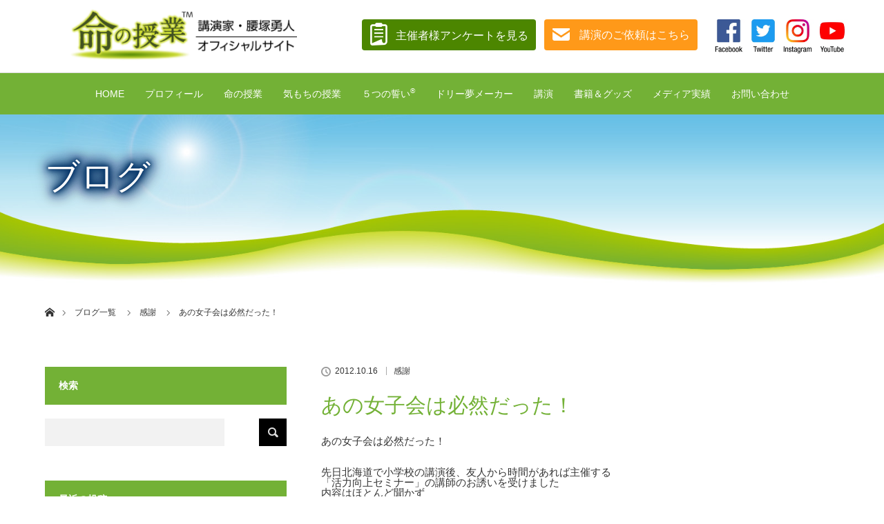

--- FILE ---
content_type: text/html; charset=UTF-8
request_url: https://inochi-jyugyo.com/%E6%84%9F%E8%AC%9D/%E3%81%82%E3%81%AE%E5%A5%B3%E5%AD%90%E4%BC%9A%E3%81%AF%E5%BF%85%E7%84%B6%E3%81%A0%E3%81%A3%E3%81%9F%EF%BC%81/
body_size: 122064
content:
<!DOCTYPE html>
<html class="pc" lang="ja">
<head prefix="og: http://ogp.me/ns# fb: http://ogp.me/ns/fb#">

<!-- Global site tag (gtag.js) - Google Analytics -->
<script async src="https://www.googletagmanager.com/gtag/js?id=UA-29476267-1"></script>
<script>
  window.dataLayer = window.dataLayer || [];
  function gtag(){dataLayer.push(arguments);}
  gtag('js', new Date());

  gtag('config', 'UA-29476267-1');
</script>


<meta charset="UTF-8">
<!--[if IE]><meta http-equiv="X-UA-Compatible" content="IE=edge"><![endif]-->
<meta name="viewport" content="width=device-width">
<title>あの女子会は必然だった！ | 『命の授業』腰塚勇人オフィシャルサイト</title>
<meta name="description" content="<br/>">
<meta property="og:type" content="article" />
<meta property="og:url" content="https://inochi-jyugyo.com/%E6%84%9F%E8%AC%9D/%E3%81%82%E3%81%AE%E5%A5%B3%E5%AD%90%E4%BC%9A%E3%81%AF%E5%BF%85%E7%84%B6%E3%81%A0%E3%81%A3%E3%81%9F%EF%BC%81/">
<meta property="og:title" content="あの女子会は必然だった！" />
<meta property="og:description" content="<br/>" />
<meta property="og:site_name" content="『命の授業』腰塚勇人オフィシャルサイト" />
<meta property="og:image" content='https://inochi-jyugyo.com/wp/wp-content/uploads/2021/07/ogp_inochino_jugyou.jpg'>
<meta property="og:image:secure_url" content="https://inochi-jyugyo.com/wp/wp-content/uploads/2021/07/ogp_inochino_jugyou.jpg" /> 
<meta property="og:image:width" content="1200" /> 
<meta property="og:image:height" content="630" />
<meta property="fb:admins" content="148635262405244" />
<link rel="pingback" href="https://inochi-jyugyo.com/wp/xmlrpc.php">
<meta name='robots' content='max-image-preview:large' />
<link rel='dns-prefetch' href='//cdnjs.cloudflare.com' />
<link rel="alternate" type="application/rss+xml" title="『命の授業』腰塚勇人オフィシャルサイト &raquo; フィード" href="https://inochi-jyugyo.com/feed/" />
<link rel="alternate" title="oEmbed (JSON)" type="application/json+oembed" href="https://inochi-jyugyo.com/wp-json/oembed/1.0/embed?url=https%3A%2F%2Finochi-jyugyo.com%2F%25e6%2584%259f%25e8%25ac%259d%2F%25e3%2581%2582%25e3%2581%25ae%25e5%25a5%25b3%25e5%25ad%2590%25e4%25bc%259a%25e3%2581%25af%25e5%25bf%2585%25e7%2584%25b6%25e3%2581%25a0%25e3%2581%25a3%25e3%2581%259f%25ef%25bc%2581%2F" />
<link rel="alternate" title="oEmbed (XML)" type="text/xml+oembed" href="https://inochi-jyugyo.com/wp-json/oembed/1.0/embed?url=https%3A%2F%2Finochi-jyugyo.com%2F%25e6%2584%259f%25e8%25ac%259d%2F%25e3%2581%2582%25e3%2581%25ae%25e5%25a5%25b3%25e5%25ad%2590%25e4%25bc%259a%25e3%2581%25af%25e5%25bf%2585%25e7%2584%25b6%25e3%2581%25a0%25e3%2581%25a3%25e3%2581%259f%25ef%25bc%2581%2F&#038;format=xml" />
<style id='wp-img-auto-sizes-contain-inline-css' type='text/css'>
img:is([sizes=auto i],[sizes^="auto," i]){contain-intrinsic-size:3000px 1500px}
/*# sourceURL=wp-img-auto-sizes-contain-inline-css */
</style>
<link rel='stylesheet' id='style-css' href='https://inochi-jyugyo.com/wp/wp-content/themes/lotus-child/style.css?ver=2.0.1' type='text/css' media='all' />
<style id='wp-emoji-styles-inline-css' type='text/css'>

	img.wp-smiley, img.emoji {
		display: inline !important;
		border: none !important;
		box-shadow: none !important;
		height: 1em !important;
		width: 1em !important;
		margin: 0 0.07em !important;
		vertical-align: -0.1em !important;
		background: none !important;
		padding: 0 !important;
	}
/*# sourceURL=wp-emoji-styles-inline-css */
</style>
<link rel='stylesheet' id='wp-block-library-css' href='https://inochi-jyugyo.com/wp/wp-includes/css/dist/block-library/style.min.css?ver=6.9' type='text/css' media='all' />
<style id='global-styles-inline-css' type='text/css'>
:root{--wp--preset--aspect-ratio--square: 1;--wp--preset--aspect-ratio--4-3: 4/3;--wp--preset--aspect-ratio--3-4: 3/4;--wp--preset--aspect-ratio--3-2: 3/2;--wp--preset--aspect-ratio--2-3: 2/3;--wp--preset--aspect-ratio--16-9: 16/9;--wp--preset--aspect-ratio--9-16: 9/16;--wp--preset--color--black: #000000;--wp--preset--color--cyan-bluish-gray: #abb8c3;--wp--preset--color--white: #ffffff;--wp--preset--color--pale-pink: #f78da7;--wp--preset--color--vivid-red: #cf2e2e;--wp--preset--color--luminous-vivid-orange: #ff6900;--wp--preset--color--luminous-vivid-amber: #fcb900;--wp--preset--color--light-green-cyan: #7bdcb5;--wp--preset--color--vivid-green-cyan: #00d084;--wp--preset--color--pale-cyan-blue: #8ed1fc;--wp--preset--color--vivid-cyan-blue: #0693e3;--wp--preset--color--vivid-purple: #9b51e0;--wp--preset--gradient--vivid-cyan-blue-to-vivid-purple: linear-gradient(135deg,rgb(6,147,227) 0%,rgb(155,81,224) 100%);--wp--preset--gradient--light-green-cyan-to-vivid-green-cyan: linear-gradient(135deg,rgb(122,220,180) 0%,rgb(0,208,130) 100%);--wp--preset--gradient--luminous-vivid-amber-to-luminous-vivid-orange: linear-gradient(135deg,rgb(252,185,0) 0%,rgb(255,105,0) 100%);--wp--preset--gradient--luminous-vivid-orange-to-vivid-red: linear-gradient(135deg,rgb(255,105,0) 0%,rgb(207,46,46) 100%);--wp--preset--gradient--very-light-gray-to-cyan-bluish-gray: linear-gradient(135deg,rgb(238,238,238) 0%,rgb(169,184,195) 100%);--wp--preset--gradient--cool-to-warm-spectrum: linear-gradient(135deg,rgb(74,234,220) 0%,rgb(151,120,209) 20%,rgb(207,42,186) 40%,rgb(238,44,130) 60%,rgb(251,105,98) 80%,rgb(254,248,76) 100%);--wp--preset--gradient--blush-light-purple: linear-gradient(135deg,rgb(255,206,236) 0%,rgb(152,150,240) 100%);--wp--preset--gradient--blush-bordeaux: linear-gradient(135deg,rgb(254,205,165) 0%,rgb(254,45,45) 50%,rgb(107,0,62) 100%);--wp--preset--gradient--luminous-dusk: linear-gradient(135deg,rgb(255,203,112) 0%,rgb(199,81,192) 50%,rgb(65,88,208) 100%);--wp--preset--gradient--pale-ocean: linear-gradient(135deg,rgb(255,245,203) 0%,rgb(182,227,212) 50%,rgb(51,167,181) 100%);--wp--preset--gradient--electric-grass: linear-gradient(135deg,rgb(202,248,128) 0%,rgb(113,206,126) 100%);--wp--preset--gradient--midnight: linear-gradient(135deg,rgb(2,3,129) 0%,rgb(40,116,252) 100%);--wp--preset--font-size--small: 13px;--wp--preset--font-size--medium: 20px;--wp--preset--font-size--large: 36px;--wp--preset--font-size--x-large: 42px;--wp--preset--spacing--20: 0.44rem;--wp--preset--spacing--30: 0.67rem;--wp--preset--spacing--40: 1rem;--wp--preset--spacing--50: 1.5rem;--wp--preset--spacing--60: 2.25rem;--wp--preset--spacing--70: 3.38rem;--wp--preset--spacing--80: 5.06rem;--wp--preset--shadow--natural: 6px 6px 9px rgba(0, 0, 0, 0.2);--wp--preset--shadow--deep: 12px 12px 50px rgba(0, 0, 0, 0.4);--wp--preset--shadow--sharp: 6px 6px 0px rgba(0, 0, 0, 0.2);--wp--preset--shadow--outlined: 6px 6px 0px -3px rgb(255, 255, 255), 6px 6px rgb(0, 0, 0);--wp--preset--shadow--crisp: 6px 6px 0px rgb(0, 0, 0);}:where(.is-layout-flex){gap: 0.5em;}:where(.is-layout-grid){gap: 0.5em;}body .is-layout-flex{display: flex;}.is-layout-flex{flex-wrap: wrap;align-items: center;}.is-layout-flex > :is(*, div){margin: 0;}body .is-layout-grid{display: grid;}.is-layout-grid > :is(*, div){margin: 0;}:where(.wp-block-columns.is-layout-flex){gap: 2em;}:where(.wp-block-columns.is-layout-grid){gap: 2em;}:where(.wp-block-post-template.is-layout-flex){gap: 1.25em;}:where(.wp-block-post-template.is-layout-grid){gap: 1.25em;}.has-black-color{color: var(--wp--preset--color--black) !important;}.has-cyan-bluish-gray-color{color: var(--wp--preset--color--cyan-bluish-gray) !important;}.has-white-color{color: var(--wp--preset--color--white) !important;}.has-pale-pink-color{color: var(--wp--preset--color--pale-pink) !important;}.has-vivid-red-color{color: var(--wp--preset--color--vivid-red) !important;}.has-luminous-vivid-orange-color{color: var(--wp--preset--color--luminous-vivid-orange) !important;}.has-luminous-vivid-amber-color{color: var(--wp--preset--color--luminous-vivid-amber) !important;}.has-light-green-cyan-color{color: var(--wp--preset--color--light-green-cyan) !important;}.has-vivid-green-cyan-color{color: var(--wp--preset--color--vivid-green-cyan) !important;}.has-pale-cyan-blue-color{color: var(--wp--preset--color--pale-cyan-blue) !important;}.has-vivid-cyan-blue-color{color: var(--wp--preset--color--vivid-cyan-blue) !important;}.has-vivid-purple-color{color: var(--wp--preset--color--vivid-purple) !important;}.has-black-background-color{background-color: var(--wp--preset--color--black) !important;}.has-cyan-bluish-gray-background-color{background-color: var(--wp--preset--color--cyan-bluish-gray) !important;}.has-white-background-color{background-color: var(--wp--preset--color--white) !important;}.has-pale-pink-background-color{background-color: var(--wp--preset--color--pale-pink) !important;}.has-vivid-red-background-color{background-color: var(--wp--preset--color--vivid-red) !important;}.has-luminous-vivid-orange-background-color{background-color: var(--wp--preset--color--luminous-vivid-orange) !important;}.has-luminous-vivid-amber-background-color{background-color: var(--wp--preset--color--luminous-vivid-amber) !important;}.has-light-green-cyan-background-color{background-color: var(--wp--preset--color--light-green-cyan) !important;}.has-vivid-green-cyan-background-color{background-color: var(--wp--preset--color--vivid-green-cyan) !important;}.has-pale-cyan-blue-background-color{background-color: var(--wp--preset--color--pale-cyan-blue) !important;}.has-vivid-cyan-blue-background-color{background-color: var(--wp--preset--color--vivid-cyan-blue) !important;}.has-vivid-purple-background-color{background-color: var(--wp--preset--color--vivid-purple) !important;}.has-black-border-color{border-color: var(--wp--preset--color--black) !important;}.has-cyan-bluish-gray-border-color{border-color: var(--wp--preset--color--cyan-bluish-gray) !important;}.has-white-border-color{border-color: var(--wp--preset--color--white) !important;}.has-pale-pink-border-color{border-color: var(--wp--preset--color--pale-pink) !important;}.has-vivid-red-border-color{border-color: var(--wp--preset--color--vivid-red) !important;}.has-luminous-vivid-orange-border-color{border-color: var(--wp--preset--color--luminous-vivid-orange) !important;}.has-luminous-vivid-amber-border-color{border-color: var(--wp--preset--color--luminous-vivid-amber) !important;}.has-light-green-cyan-border-color{border-color: var(--wp--preset--color--light-green-cyan) !important;}.has-vivid-green-cyan-border-color{border-color: var(--wp--preset--color--vivid-green-cyan) !important;}.has-pale-cyan-blue-border-color{border-color: var(--wp--preset--color--pale-cyan-blue) !important;}.has-vivid-cyan-blue-border-color{border-color: var(--wp--preset--color--vivid-cyan-blue) !important;}.has-vivid-purple-border-color{border-color: var(--wp--preset--color--vivid-purple) !important;}.has-vivid-cyan-blue-to-vivid-purple-gradient-background{background: var(--wp--preset--gradient--vivid-cyan-blue-to-vivid-purple) !important;}.has-light-green-cyan-to-vivid-green-cyan-gradient-background{background: var(--wp--preset--gradient--light-green-cyan-to-vivid-green-cyan) !important;}.has-luminous-vivid-amber-to-luminous-vivid-orange-gradient-background{background: var(--wp--preset--gradient--luminous-vivid-amber-to-luminous-vivid-orange) !important;}.has-luminous-vivid-orange-to-vivid-red-gradient-background{background: var(--wp--preset--gradient--luminous-vivid-orange-to-vivid-red) !important;}.has-very-light-gray-to-cyan-bluish-gray-gradient-background{background: var(--wp--preset--gradient--very-light-gray-to-cyan-bluish-gray) !important;}.has-cool-to-warm-spectrum-gradient-background{background: var(--wp--preset--gradient--cool-to-warm-spectrum) !important;}.has-blush-light-purple-gradient-background{background: var(--wp--preset--gradient--blush-light-purple) !important;}.has-blush-bordeaux-gradient-background{background: var(--wp--preset--gradient--blush-bordeaux) !important;}.has-luminous-dusk-gradient-background{background: var(--wp--preset--gradient--luminous-dusk) !important;}.has-pale-ocean-gradient-background{background: var(--wp--preset--gradient--pale-ocean) !important;}.has-electric-grass-gradient-background{background: var(--wp--preset--gradient--electric-grass) !important;}.has-midnight-gradient-background{background: var(--wp--preset--gradient--midnight) !important;}.has-small-font-size{font-size: var(--wp--preset--font-size--small) !important;}.has-medium-font-size{font-size: var(--wp--preset--font-size--medium) !important;}.has-large-font-size{font-size: var(--wp--preset--font-size--large) !important;}.has-x-large-font-size{font-size: var(--wp--preset--font-size--x-large) !important;}
/*# sourceURL=global-styles-inline-css */
</style>

<style id='classic-theme-styles-inline-css' type='text/css'>
/*! This file is auto-generated */
.wp-block-button__link{color:#fff;background-color:#32373c;border-radius:9999px;box-shadow:none;text-decoration:none;padding:calc(.667em + 2px) calc(1.333em + 2px);font-size:1.125em}.wp-block-file__button{background:#32373c;color:#fff;text-decoration:none}
/*# sourceURL=/wp-includes/css/classic-themes.min.css */
</style>
<link rel='stylesheet' id='wpdm-font-awesome-css' href='https://inochi-jyugyo.com/wp/wp-content/plugins/download-manager/assets/fontawesome/css/all.min.css?ver=6.9' type='text/css' media='all' />
<link rel='stylesheet' id='wpdm-front-bootstrap-css' href='https://inochi-jyugyo.com/wp/wp-content/plugins/download-manager/assets/bootstrap/css/bootstrap.min.css?ver=6.9' type='text/css' media='all' />
<link rel='stylesheet' id='wpdm-front-css' href='https://inochi-jyugyo.com/wp/wp-content/plugins/download-manager/assets/css/front.css?ver=6.9' type='text/css' media='all' />
<link rel='stylesheet' id='sb-type-std-css' href='https://inochi-jyugyo.com/wp/wp-content/plugins/speech-bubble/css/sb-type-std.css?ver=6.9' type='text/css' media='all' />
<link rel='stylesheet' id='sb-type-fb-css' href='https://inochi-jyugyo.com/wp/wp-content/plugins/speech-bubble/css/sb-type-fb.css?ver=6.9' type='text/css' media='all' />
<link rel='stylesheet' id='sb-type-fb-flat-css' href='https://inochi-jyugyo.com/wp/wp-content/plugins/speech-bubble/css/sb-type-fb-flat.css?ver=6.9' type='text/css' media='all' />
<link rel='stylesheet' id='sb-type-ln-css' href='https://inochi-jyugyo.com/wp/wp-content/plugins/speech-bubble/css/sb-type-ln.css?ver=6.9' type='text/css' media='all' />
<link rel='stylesheet' id='sb-type-ln-flat-css' href='https://inochi-jyugyo.com/wp/wp-content/plugins/speech-bubble/css/sb-type-ln-flat.css?ver=6.9' type='text/css' media='all' />
<link rel='stylesheet' id='sb-type-pink-css' href='https://inochi-jyugyo.com/wp/wp-content/plugins/speech-bubble/css/sb-type-pink.css?ver=6.9' type='text/css' media='all' />
<link rel='stylesheet' id='sb-type-rtail-css' href='https://inochi-jyugyo.com/wp/wp-content/plugins/speech-bubble/css/sb-type-rtail.css?ver=6.9' type='text/css' media='all' />
<link rel='stylesheet' id='sb-type-drop-css' href='https://inochi-jyugyo.com/wp/wp-content/plugins/speech-bubble/css/sb-type-drop.css?ver=6.9' type='text/css' media='all' />
<link rel='stylesheet' id='sb-type-think-css' href='https://inochi-jyugyo.com/wp/wp-content/plugins/speech-bubble/css/sb-type-think.css?ver=6.9' type='text/css' media='all' />
<link rel='stylesheet' id='sb-no-br-css' href='https://inochi-jyugyo.com/wp/wp-content/plugins/speech-bubble/css/sb-no-br.css?ver=6.9' type='text/css' media='all' />
<link rel='stylesheet' id='parent-style-css' href='https://inochi-jyugyo.com/wp/wp-content/themes/lotus_tcd039/style.css?ver=6.9' type='text/css' media='all' />
<link rel='stylesheet' id='addition-style-css' href='https://inochi-jyugyo.com/wp/wp-content/themes/lotus-child/addition-style.css?ver=1685329414' type='text/css' media='all' />
<link rel='stylesheet' id='addition2-style-css' href='https://inochi-jyugyo.com/wp/wp-content/themes/lotus-child/cmn_mod.css?ver=1521915596' type='text/css' media='all' />
<link rel='stylesheet' id='addition3-style-css' href='https://inochi-jyugyo.com/wp/wp-content/themes/lotus-child/subcmn_mod.css?ver=1522634132' type='text/css' media='all' />
<link rel='stylesheet' id='addition4-style-css' href='https://inochi-jyugyo.com/wp/wp-content/themes/lotus-child/responsive.css?ver=1524311666' type='text/css' media='screen and (max-width:770px)' />
<script type="text/javascript" src="https://inochi-jyugyo.com/wp/wp-includes/js/jquery/jquery.min.js?ver=3.7.1" id="jquery-core-js"></script>
<script type="text/javascript" src="https://inochi-jyugyo.com/wp/wp-includes/js/jquery/jquery-migrate.min.js?ver=3.4.1" id="jquery-migrate-js"></script>
<script type="text/javascript" id="eio-lazy-load-js-extra">
/* <![CDATA[ */
var eio_lazy_vars = {"exactdn_domain":"","skip_autoscale":"0","threshold":"0"};
//# sourceURL=eio-lazy-load-js-extra
/* ]]> */
</script>
<script type="text/javascript" src="https://inochi-jyugyo.com/wp/wp-content/plugins/ewww-image-optimizer/includes/lazysizes.min.js?ver=615" id="eio-lazy-load-js"></script>
<script type="text/javascript" src="https://inochi-jyugyo.com/wp/wp-content/plugins/download-manager/assets/bootstrap/js/bootstrap.bundle.min.js?ver=6.9" id="wpdm-front-bootstrap-js"></script>
<script type="text/javascript" id="frontjs-js-extra">
/* <![CDATA[ */
var wpdm_url = {"home":"https://inochi-jyugyo.com/","site":"https://inochi-jyugyo.com/wp/","ajax":"https://inochi-jyugyo.com/wp/wp-admin/admin-ajax.php"};
var wpdm_asset = {"spinner":"\u003Ci class=\"fas fa-sun fa-spin\"\u003E\u003C/i\u003E"};
//# sourceURL=frontjs-js-extra
/* ]]> */
</script>
<script type="text/javascript" src="https://inochi-jyugyo.com/wp/wp-content/plugins/download-manager/assets/js/front.js?ver=3.1.27" id="frontjs-js"></script>
<script type="text/javascript" src="https://inochi-jyugyo.com/wp/wp-content/plugins/download-manager/assets/js/chosen.jquery.min.js?ver=6.9" id="jquery-choosen-js"></script>
<script type="text/javascript" src="https://inochi-jyugyo.com/wp/wp-content/plugins/standard-widget-extensions/js/jquery.cookie.js?ver=6.9" id="jquery-cookie-js"></script>
<script type="text/javascript" src="//cdnjs.cloudflare.com/ajax/libs/jquery-easing/1.4.1/jquery.easing.min.js?ver=6.9" id="jquery-easing-js"></script>
<link rel="https://api.w.org/" href="https://inochi-jyugyo.com/wp-json/" /><link rel="alternate" title="JSON" type="application/json" href="https://inochi-jyugyo.com/wp-json/wp/v2/posts/16949" /><link rel="canonical" href="https://inochi-jyugyo.com/%e6%84%9f%e8%ac%9d/%e3%81%82%e3%81%ae%e5%a5%b3%e5%ad%90%e4%bc%9a%e3%81%af%e5%bf%85%e7%84%b6%e3%81%a0%e3%81%a3%e3%81%9f%ef%bc%81/" />
<link rel='shortlink' href='https://inochi-jyugyo.com/?p=16949' />

        <script>
            var wpdm_site_url = 'https://inochi-jyugyo.com/wp/';
            var wpdm_home_url = 'https://inochi-jyugyo.com/';
            var ajax_url = 'https://inochi-jyugyo.com/wp/wp-admin/admin-ajax.php';
            var wpdm_ajax_url = 'https://inochi-jyugyo.com/wp/wp-admin/admin-ajax.php';
            var wpdm_ajax_popup = '0';
        </script>
        <style>
            .wpdm-download-link.btn.btn-primary.{
                border-radius: 4px;
            }
        </style>


        <script type="text/javascript">
	jQuery(document).ready(function(){
		jQuery('img[usemap]').rwdImageMaps();
	});
</script>
<style type="text/css">
	img[usemap] { max-width: 100%; height: auto; }
</style>

<style type="text/css">
        .hm-swe-resize-message {
        height: 50%;
        width: 50%;
        margin: auto;
        position: absolute;
        top: 0; left: 0; bottom: 0; right: 0;
        z-index: 99999;

        color: white;
    }

    .hm-swe-modal-background {
        position: fixed;
        top: 0; left: 0; 	bottom: 0; right: 0;
        background: none repeat scroll 0% 0% rgba(0, 0, 0, 0.85);
        z-index: 99998;
        display: none;
    }
</style>
    
<link rel="stylesheet" href="https://inochi-jyugyo.com/wp/wp-content/themes/lotus_tcd039/css/footer-bar.css?ver=2.0.1">

<script src="https://inochi-jyugyo.com/wp/wp-content/themes/lotus_tcd039/js/jquery.easing.1.3.js?ver=2.0.1"></script>
<script src="https://inochi-jyugyo.com/wp/wp-content/themes/lotus_tcd039/js/jscript.js?ver=2.0.1"></script>
<script src="https://inochi-jyugyo.com/wp/wp-content/themes/lotus_tcd039/js/functions.js?ver=2.0.1"></script>
<script src="https://inochi-jyugyo.com/wp/wp-content/themes/lotus_tcd039/js/comment.js?ver=2.0.1"></script>


<style type="text/css">
body, input, textarea { font-family: Verdana, "ヒラギノ角ゴ ProN W3", "Hiragino Kaku Gothic ProN", "メイリオ", Meiryo, sans-serif; }
.rich_font { font-weight:500; font-family: "Times New Roman" , "游明朝" , "Yu Mincho" , "游明朝体" , "YuMincho" , "ヒラギノ明朝 Pro W3" , "Hiragino Mincho Pro" , "HiraMinProN-W3" , "HGS明朝E" , "ＭＳ Ｐ明朝" , "MS PMincho" , serif; }

body { font-size:15px; }

.pc #header .logo { font-size:21px; }
.mobile #header .logo { font-size:18px; }
.pc #header .desc { font-size:12px; }
#footer_logo .logo { font-size:40px; }
#footer_logo .desc { font-size:12px; }
.pc #header #logo_text_fixed .logo { font-size:21px; }

.index_box_list .image img, #index_blog_list li .image img, #related_post li a.image img, .styled_post_list1 .image img, #recent_news .image img{
  -webkit-transition: all 0.35s ease-in-out; -moz-transition: all 0.35s ease-in-out; transition: all 0.35s ease-in-out;
  -webkit-transform: scale(1); -moz-transform: scale(1); -ms-transform: scale(1); -o-transform: scale(1); transform: scale(1);
  -webkit-backface-visibility:hidden; backface-visibility:hidden;
}
.index_box_list .image a:hover img, #index_blog_list li .image:hover img, #related_post li a.image:hover img, .styled_post_list1 .image:hover img, #recent_news .image:hover img{
 -webkit-transform: scale(1.2); -moz-transform: scale(1.2); -ms-transform: scale(1.2); -o-transform: scale(1.2); transform: scale(1.2);
}

.pc .home #header_top{ background:rgba(255,255,255,1) }
.pc .home #global_menu{ background:rgba(255,255,255,0.7) }
.pc .header_fix #header{ background:rgba(255,255,255,1) }
.pc .not_home #header{ background:rgba(255,255,255,0.7) }
.pc .not_home.header_fix2 #header{ background:rgba(255,255,255,1) }
.pc #global_menu > ul > li > a{ color:#333333; }

.pc #index_content2 .catchphrase .headline { font-size:40px; }
.pc #index_content2 .catchphrase .desc { font-size:15px; }

#post_title { font-size:30px; }
.post_content { font-size:15px; }

a:hover, #comment_header ul li a:hover, .pc #global_menu > ul > li.active > a, .pc #global_menu li.current-menu-item > a, .pc #global_menu > ul > li > a:hover, #header_logo .logo a:hover, #bread_crumb li.home a:hover:before, #bread_crumb li a:hover,
 .footer_menu li:first-child a, .footer_menu li:only-child a, #previous_next_post a:hover, .color_headline
  { color:#73B136; }

.pc #global_menu ul ul a, #return_top a, .next_page_link a:hover, .page_navi a:hover, .collapse_category_list li a:hover .count, .index_archive_link a:hover, .slick-arrow:hover, #header_logo_index .link:hover,
 #previous_next_page a:hover, .page_navi p.back a:hover, .collapse_category_list li a:hover .count, .mobile #global_menu li a:hover,
  #wp-calendar td a:hover, #wp-calendar #prev a:hover, #wp-calendar #next a:hover, .widget_search #search-btn input:hover, .widget_search #searchsubmit:hover, .side_widget.google_search #searchsubmit:hover,
   #submit_comment:hover, #comment_header ul li a:hover, #comment_header ul li.comment_switch_active a, #comment_header #comment_closed p, #post_pagination a:hover, #post_pagination p, a.menu_button:hover, .mobile .footer_menu a:hover, .mobile #footer_menu_bottom li a:hover
    { background-color:#73B136; }

.pc #global_menu ul ul a:hover, #return_top a:hover
 { background-color:#4C8600; }

.side_headline, #footer_address, #recent_news .headline, .page_navi span.current
 { background-color:#73B136; }

#index_content1_top
 { background-color:#CBDB33; }

#comment_textarea textarea:focus, #guest_info input:focus, #comment_header ul li a:hover, #comment_header ul li.comment_switch_active a, #comment_header #comment_closed p
 { border-color:#73B136; }

#comment_header ul li.comment_switch_active a:after, #comment_header #comment_closed p:after
 { border-color:#73B136 transparent transparent transparent; }

.collapse_category_list li a:before
 { border-color: transparent transparent transparent #73B136; }


  #site_loader_spinner { border:4px solid rgba(115,177,54,0.2); border-top-color:#73B136; }


</style>


<script type="text/javascript">
 jQuery(document).ready(function($){
  $('a').not('a[href^="#"], a[href^="tel"], [href^="javascript:void(0);"], a[target="_blank"]').click(function(){
   var pass = $(this).attr("href");
   $('#site_wrap').animate({opacity:'0'},400,function(){
    $('#site_loader_overlay').show();
    $('#site_loader_spinner').show();
    location.href = pass;
    setTimeout(function(){
     $('#site_wrap').css({opacity:'1'})
    },2500);
   });
   return false;
  });
 });
</script>


<style type="text/css"></style><noscript><style>.lazyload[data-src]{display:none !important;}</style></noscript><style>.lazyload{background-image:none !important;}.lazyload:before{background-image:none !important;}</style><style type="text/css">.broken_link, a.broken_link {
	text-decoration: line-through;
}</style><meta name="generator" content="WordPress Download Manager 3.1.27" />
            <style>
                                @import url('https://fonts.googleapis.com/css?family=Rubik:400,500');
                


                .w3eden .fetfont,
                .w3eden .btn,
                .w3eden .btn.wpdm-front h3.title,
                .w3eden .wpdm-social-lock-box .IN-widget a span:last-child,
                .w3eden #xfilelist .panel-heading,
                .w3eden .wpdm-frontend-tabs a,
                .w3eden .alert:before,
                .w3eden .panel .panel-heading,
                .w3eden .discount-msg,
                .w3eden .panel.dashboard-panel h3,
                .w3eden #wpdm-dashboard-sidebar .list-group-item,
                .w3eden #package-description .wp-switch-editor,
                .w3eden .w3eden.author-dashbboard .nav.nav-tabs li a,
                .w3eden .wpdm_cart thead th,
                .w3eden #csp .list-group-item,
                .w3eden .modal-title {
                    font-family: Rubik, -apple-system, BlinkMacSystemFont, "Segoe UI", Roboto, Helvetica, Arial, sans-serif, "Apple Color Emoji", "Segoe UI Emoji", "Segoe UI Symbol";
                    text-transform: uppercase;
                    font-weight: 500;
                }
                .w3eden #csp .list-group-item{
                    text-transform: unset;
                }
            </style>
                    <style>

            :root{
                --color-primary: #4a8eff;
                --color-primary-rgb: 74, 142, 255;
                --color-primary-hover: #4a8eff;
                --color-primary-active: #4a8eff;
                --color-secondary: #4a8eff;
                --color-secondary-rgb: 74, 142, 255;
                --color-secondary-hover: #4a8eff;
                --color-secondary-active: #4a8eff;
                --color-success: #18ce0f;
                --color-success-rgb: 24, 206, 15;
                --color-success-hover: #4a8eff;
                --color-success-active: #4a8eff;
                --color-info: #2CA8FF;
                --color-info-rgb: 44, 168, 255;
                --color-info-hover: #2CA8FF;
                --color-info-active: #2CA8FF;
                --color-warning: #f29e0f;
                --color-warning-rgb: 242, 158, 15;
                --color-warning-hover: orange;
                --color-warning-active: orange;
                --color-danger: #ff5062;
                --color-danger-rgb: 255, 80, 98;
                --color-danger-hover: #ff5062;
                --color-danger-active: #ff5062;
                --color-green: #30b570;
                --color-blue: #0073ff;
                --color-purple: #8557D3;
                --color-red: #ff5062;
                --color-muted: rgba(69, 89, 122, 0.6);
                --wpdm-font: Rubik, -apple-system, BlinkMacSystemFont, "Segoe UI", Roboto, Helvetica, Arial, sans-serif, "Apple Color Emoji", "Segoe UI Emoji", "Segoe UI Symbol";
            }
            .wpdm-download-link.btn.btn-primary{
                border-radius: 4px;
            }


        </style>
        <noscript><style id="rocket-lazyload-nojs-css">.rll-youtube-player, [data-lazy-src]{display:none !important;}</style></noscript>
<link rel="shortcut icon" href="/wp/wp-content/uploads/2018/05/favicon.ico">
<link rel="apple-touch-icon" href="/wp/wp-content/uploads/2018/05/webicon.png">
<link rel='stylesheet' id='slick-slider-core-css' href='https://inochi-jyugyo.com/wp/wp-content/plugins/slick-slider_mod/bower_components/slick-carousel/slick/slick.css?ver=1.8.0' type='text/css' media='all' />
<link rel='stylesheet' id='slick-slider-core-theme-css' href='https://inochi-jyugyo.com/wp/wp-content/plugins/slick-slider_mod/bower_components/slick-carousel/slick/slick-theme.css?ver=1.8.0' type='text/css' media='all' />
<style id='slick-slider-core-theme-inline-css' type='text/css'>
.slick-slider-wrapper .slick-slider .slick-arrow{z-index:1}.slick-slider-wrapper .slick-slider .slick-arrow.slick-prev{left:10px}.slick-slider-wrapper .slick-slider .slick-arrow.slick-next{right:10px}

/*# sourceURL=slick-slider-core-theme-inline-css */
</style>
</head>
<body id="body" class="wp-singular post-template-default single single-post postid-16949 single-format-standard wp-theme-lotus_tcd039 wp-child-theme-lotus-child">

<!--
<div id="fb-root"></div>
<script>(function(d, s, id) {
  var js, fjs = d.getElementsByTagName(s)[0];
  if (d.getElementById(id)) return;
  js = d.createElement(s); js.id = id;
  js.src = 'https://connect.facebook.net/ja_JP/sdk.js#xfbml=1&version=v2.12&appId=278268535948086&autoLogAppEvents=1';
  fjs.parentNode.insertBefore(js, fjs);
}(document, 'script', 'facebook-jssdk'));
</script>
-->

<div id="site_loader_overlay">
 <div id="site_loader_spinner"></div>
</div>
<div id="site_wrap">

 <div id="header">
  <div id="header_top">
   <div id="header_logo">
    <div id="logo_image" class="pc-only">
 <h1 class="logo">
  <a href="https://inochi-jyugyo.com/" title="『命の授業』腰塚勇人オフィシャルサイト" data-label="『命の授業』腰塚勇人オフィシャルサイト"><img class="h_logo" src="data:image/svg+xml,%3Csvg%20xmlns='http://www.w3.org/2000/svg'%20viewBox='0%200%200%200'%3E%3C/svg%3E" alt="『命の授業』腰塚勇人オフィシャルサイト" title="『命の授業』腰塚勇人オフィシャルサイト" data-lazy-src="https://inochi-jyugyo.com/wp/wp-content/uploads/2018/05/logo_inochi_no_jugyo.png?1768732952" /><noscript><img class="h_logo" src="https://inochi-jyugyo.com/wp/wp-content/uploads/2018/05/logo_inochi_no_jugyo.png?1768732952" alt="『命の授業』腰塚勇人オフィシャルサイト" title="『命の授業』腰塚勇人オフィシャルサイト" /></noscript></a>
 </h1>
</div>
<div id="logo_image_mobile" class="sp-only">
 <h1 class="logo">
        <img class="m_logo" src="data:image/svg+xml,%3Csvg%20xmlns='http://www.w3.org/2000/svg'%20viewBox='0%200%200%200'%3E%3C/svg%3E" alt="『命の授業』腰塚勇人オフィシャルサイト" title="『命の授業』腰塚勇人オフィシャルサイト" usemap="#sp_header_map" data-lazy-src="https://inochi-jyugyo.com/wp/wp-content/uploads/2019/03/logo_inochi_no_jugyo_sp.png?1768732952" /><noscript><img class="m_logo" src="https://inochi-jyugyo.com/wp/wp-content/uploads/2019/03/logo_inochi_no_jugyo_sp.png?1768732952" alt="『命の授業』腰塚勇人オフィシャルサイト" title="『命の授業』腰塚勇人オフィシャルサイト" usemap="#sp_header_map" /></noscript>
  <map name="sp_header_map">
	<area shape="rect" coords="0,0,250,105" href="/">
	<area shape="rect" coords="275,5,525,100" href="/questionnaire/" alt="主催者様アンケート">
	<area shape="rect" coords="541,5,749,100" href="/organizer/" alt="講演のご依頼">
      </map>
     </h1>
</div>
   </div>
<!--   <div id="header_link_sns_button_5">
	<div class="link_button_sns">
		<a href="/mailmagazine/">
			<div class="link_button_sns_icon"><img src="data:image/svg+xml,%3Csvg%20xmlns='http://www.w3.org/2000/svg'%20viewBox='0%200%200%200'%3E%3C/svg%3E" alt="メルマガ" data-lazy-src="/wp/wp-content/uploads/2021/05/icon_sns_mailmagazine.jpg"><noscript><img src="/wp/wp-content/uploads/2021/05/icon_sns_mailmagazine.jpg" alt="メルマガ"></noscript></div>
		</a>
	</div>
   </div> -->
   <div id="header_link_sns_button_4">
	<div class="link_button_sns">
		<a href="https://www.youtube.com/user/koshichan0207" target="_blank" rel="noopener noreferrer">
			<div class="link_button_sns_icon"><img src="data:image/svg+xml,%3Csvg%20xmlns='http://www.w3.org/2000/svg'%20viewBox='0%200%200%200'%3E%3C/svg%3E" alt="Youtube" data-lazy-src="/wp/wp-content/uploads/2021/05/icon_sns_youtube.jpg"><noscript><img src="/wp/wp-content/uploads/2021/05/icon_sns_youtube.jpg" alt="Youtube"></noscript></div>
		</a>
	</div>
   </div>
   <div id="header_link_sns_button_3">
	<div class="link_button_sns">
		<a href="https://www.instagram.com/koshizukahayato/" target="_blank" rel="noopener noreferrer">
			<div class="link_button_sns_icon"><img src="data:image/svg+xml,%3Csvg%20xmlns='http://www.w3.org/2000/svg'%20viewBox='0%200%200%200'%3E%3C/svg%3E" alt="Instagram" data-lazy-src="/wp/wp-content/uploads/2021/05/icon_sns_instagram.jpg"><noscript><img src="/wp/wp-content/uploads/2021/05/icon_sns_instagram.jpg" alt="Instagram"></noscript></div>
		</a>
	</div>
   </div>
   <div id="header_link_sns_button_2">
	<div class="link_button_sns">
		<a href="https://twitter.com/inochinojugyou_" target="_blank" rel="noopener noreferrer">
			<div class="link_button_sns_icon"><img src="data:image/svg+xml,%3Csvg%20xmlns='http://www.w3.org/2000/svg'%20viewBox='0%200%200%200'%3E%3C/svg%3E" alt="Twitter" data-lazy-src="/wp/wp-content/uploads/2021/05/icon_sns_twitter.jpg"><noscript><img src="/wp/wp-content/uploads/2021/05/icon_sns_twitter.jpg" alt="Twitter"></noscript></div>
		</a>
	</div>
   </div>
   <div id="header_link_sns_button_1">
	<div class="link_button_sns">
		<a href="https://www.facebook.com/hayato.koshizuka" target="_blank" rel="noopener noreferrer">
			<div class="link_button_sns_icon"><img src="data:image/svg+xml,%3Csvg%20xmlns='http://www.w3.org/2000/svg'%20viewBox='0%200%200%200'%3E%3C/svg%3E" alt="Facebook" data-lazy-src="/wp/wp-content/uploads/2021/05/icon_sns_facebook.jpg"><noscript><img src="/wp/wp-content/uploads/2021/05/icon_sns_facebook.jpg" alt="Facebook"></noscript></div>
		</a>
	</div>
   </div>
   <div id="header_link_button">
	<div class="link_button link_button_request">
		<a href="/organizer/">
			<div class="link_button_request_icon"><img src="data:image/svg+xml,%3Csvg%20xmlns='http://www.w3.org/2000/svg'%20viewBox='0%200%200%200'%3E%3C/svg%3E" data-lazy-src="/wp/wp-content/uploads/2018/03/icon_mail.png"><noscript><img src="/wp/wp-content/uploads/2018/03/icon_mail.png"></noscript></div>
			<div class="link_button_request_text">講演のご依頼はこちら</div>
		</a>
	</div>
   </div>
   <div id="header_link_button">
	<div class="link_button link_button_request link_button_questionnaire">
		<a href="/questionnaire/">
			<div class="link_button_request_icon link_button_questionnaire_icon"><img src="data:image/svg+xml,%3Csvg%20xmlns='http://www.w3.org/2000/svg'%20viewBox='0%200%200%200'%3E%3C/svg%3E" data-lazy-src="/wp/wp-content/uploads/2019/03/icon_questionnaire.png"><noscript><img src="/wp/wp-content/uploads/2019/03/icon_questionnaire.png"></noscript></div>
			<div class="link_button_request_text link_button_questionnaire_text">主催者様アンケートを見る</div>
		</a>
	</div>
   </div>
	 </div><!-- END #header_top -->
    <div id="header_bottom">
   <a href="#" class="menu_button"><span>menu</span></a>
   <div id="logo_text_fixed">
 <p class="logo"><a href="https://inochi-jyugyo.com/" title="『命の授業』腰塚勇人オフィシャルサイト">『命の授業』腰塚勇人オフィシャルサイト</a></p>
</div>
   <div id="global_menu">
       <div class="link_button_sns_sp_wrap">
           <div class="link_button_sns_sp">
               <a href="https://www.facebook.com/hayato.koshizuka" target="_blank" rel="noopener noreferrer">
                   <div class="link_button_sns_icon"><img src="data:image/svg+xml,%3Csvg%20xmlns='http://www.w3.org/2000/svg'%20viewBox='0%200%200%200'%3E%3C/svg%3E" alt="Facebook" data-lazy-src="/wp/wp-content/uploads/2021/05/icon_sns_facebook.jpg"><noscript><img src="/wp/wp-content/uploads/2021/05/icon_sns_facebook.jpg" alt="Facebook"></noscript></div>
               </a>
               <a href="https://twitter.com/inochinojugyou_" target="_blank" rel="noopener noreferrer">
                   <div class="link_button_sns_icon"><img src="data:image/svg+xml,%3Csvg%20xmlns='http://www.w3.org/2000/svg'%20viewBox='0%200%200%200'%3E%3C/svg%3E" alt="Twitter" data-lazy-src="/wp/wp-content/uploads/2021/05/icon_sns_twitter.jpg"><noscript><img src="/wp/wp-content/uploads/2021/05/icon_sns_twitter.jpg" alt="Twitter"></noscript></div>
               </a>
               <a href="https://www.instagram.com/koshizukahayato/" target="_blank" rel="noopener noreferrer">
                   <div class="link_button_sns_icon"><img src="data:image/svg+xml,%3Csvg%20xmlns='http://www.w3.org/2000/svg'%20viewBox='0%200%200%200'%3E%3C/svg%3E" alt="Instagram" data-lazy-src="/wp/wp-content/uploads/2021/05/icon_sns_instagram.jpg"><noscript><img src="/wp/wp-content/uploads/2021/05/icon_sns_instagram.jpg" alt="Instagram"></noscript></div>
               </a>
               <a href="https://www.youtube.com/user/koshichan0207" target="_blank" rel="noopener noreferrer">
                   <div class="link_button_sns_icon"><img src="data:image/svg+xml,%3Csvg%20xmlns='http://www.w3.org/2000/svg'%20viewBox='0%200%200%200'%3E%3C/svg%3E" alt="Youtube" data-lazy-src="/wp/wp-content/uploads/2021/05/icon_sns_youtube.jpg"><noscript><img src="/wp/wp-content/uploads/2021/05/icon_sns_youtube.jpg" alt="Youtube"></noscript></div>
               </a>
<!--               <a href="/mailmagazine/">
                   <div class="link_button_sns_icon"><img src="data:image/svg+xml,%3Csvg%20xmlns='http://www.w3.org/2000/svg'%20viewBox='0%200%200%200'%3E%3C/svg%3E" alt="メルマガ" data-lazy-src="/wp/wp-content/uploads/2021/05/icon_sns_mailmagazine.jpg"><noscript><img src="/wp/wp-content/uploads/2021/05/icon_sns_mailmagazine.jpg" alt="メルマガ"></noscript></div>
               </a> -->
           </div>
       </div>
    <ul id="menu-header_and_footer" class="menu"><li id="menu-item-10" class="menu-item menu-item-type-post_type menu-item-object-page menu-item-home menu-item-10"><a href="https://inochi-jyugyo.com/">HOME</a></li>
<li id="menu-item-38" class="menu-item menu-item-type-post_type menu-item-object-page menu-item-has-children menu-item-38"><a href="https://inochi-jyugyo.com/profile/">プロフィール</a>
<ul class="sub-menu">
	<li id="menu-item-4883" class="menu-item menu-item-type-post_type menu-item-object-page menu-item-4883"><a href="https://inochi-jyugyo.com/supporter/">応援していただいている方々</a></li>
</ul>
</li>
<li id="menu-item-37" class="menu-item menu-item-type-post_type menu-item-object-page menu-item-has-children menu-item-37"><a href="https://inochi-jyugyo.com/lesson/">命の授業</a>
<ul class="sub-menu">
	<li id="menu-item-34750" class="menu-item menu-item-type-post_type menu-item-object-page menu-item-34750"><a href="https://inochi-jyugyo.com/career-counseling/">キャリア教育プログラム</a></li>
</ul>
</li>
<li id="menu-item-36" class="menu-item menu-item-type-post_type menu-item-object-page menu-item-36"><a href="https://inochi-jyugyo.com/kimoti/">気もちの授業</a></li>
<li id="menu-item-35" class="menu-item menu-item-type-post_type menu-item-object-page menu-item-35"><a href="https://inochi-jyugyo.com/oath/">５つの誓い<span class="registered">®</span></a></li>
<li id="menu-item-3961" class="menu-item menu-item-type-post_type menu-item-object-page menu-item-3961"><a href="https://inochi-jyugyo.com/dreammaker/">ドリー夢メーカー</a></li>
<li id="menu-item-33" class="menu-item menu-item-type-post_type menu-item-object-page menu-item-has-children menu-item-33"><a href="https://inochi-jyugyo.com/lecture/">講演</a>
<ul class="sub-menu">
	<li id="menu-item-4579" class="menu-item menu-item-type-post_type menu-item-object-page menu-item-4579"><a href="https://inochi-jyugyo.com/k-calendar/">講演スケジュール</a></li>
	<li id="menu-item-26691" class="menu-item menu-item-type-post_type menu-item-object-page menu-item-26691"><a href="https://inochi-jyugyo.com/youtube/">YouTube動画</a></li>
	<li id="menu-item-7382" class="menu-item menu-item-type-custom menu-item-object-custom menu-item-7382"><a href="https://inochi-jyugyo.com/questionnaire/">主催者様アンケート</a></li>
	<li id="menu-item-7100" class="menu-item menu-item-type-custom menu-item-object-custom menu-item-7100"><a href="https://inochi-jyugyo.com/voice/">受講者様の感想</a></li>
	<li id="menu-item-4580" class="menu-item menu-item-type-post_type_archive menu-item-object-jisseki menu-item-4580"><a href="https://inochi-jyugyo.com/jisseki/">講演実績</a></li>
	<li id="menu-item-4581" class="menu-item menu-item-type-post_type menu-item-object-page menu-item-4581"><a href="https://inochi-jyugyo.com/organizer/">講演を希望される皆様へ</a></li>
	<li id="menu-item-7604" class="menu-item menu-item-type-post_type menu-item-object-page menu-item-7604"><a href="https://inochi-jyugyo.com/for_teacher/">学校の先生方へ</a></li>
	<li id="menu-item-7503" class="menu-item menu-item-type-post_type menu-item-object-page menu-item-7503"><a href="https://inochi-jyugyo.com/for_pta/">PTAの方へ</a></li>
	<li id="menu-item-5425" class="menu-item menu-item-type-post_type menu-item-object-page menu-item-5425"><a href="https://inochi-jyugyo.com/for_construction/">建設・電気・運輸等業界の安全研修担当の方へ</a></li>
	<li id="menu-item-6465" class="menu-item menu-item-type-post_type menu-item-object-page menu-item-6465"><a href="https://inochi-jyugyo.com/for_medical/">医療・福祉業界の方へ</a></li>
	<li id="menu-item-6051" class="menu-item menu-item-type-post_type menu-item-object-page menu-item-6051"><a href="https://inochi-jyugyo.com/for_community_education/">子供たちを応援する各種団体の方へ</a></li>
	<li id="menu-item-6716" class="menu-item menu-item-type-post_type menu-item-object-page menu-item-6716"><a href="https://inochi-jyugyo.com/for_company/">一般企業の方へ</a></li>
</ul>
</li>
<li id="menu-item-32" class="menu-item menu-item-type-post_type menu-item-object-page menu-item-has-children menu-item-32"><a href="https://inochi-jyugyo.com/publication/">書籍＆グッズ</a>
<ul class="sub-menu">
	<li id="menu-item-4582" class="menu-item menu-item-type-post_type menu-item-object-page menu-item-4582"><a href="https://inochi-jyugyo.com/episode/">心のエピソード</a></li>
</ul>
</li>
<li id="menu-item-26844" class="menu-item menu-item-type-taxonomy menu-item-object-topics_cat menu-item-has-children menu-item-26844"><a href="https://inochi-jyugyo.com/topics_cat/media/">メディア実績</a>
<ul class="sub-menu">
	<li id="menu-item-4726" class="menu-item menu-item-type-custom menu-item-object-custom menu-item-4726"><a href="/topics_tag/テレビ/">テレビ</a></li>
	<li id="menu-item-4727" class="menu-item menu-item-type-custom menu-item-object-custom menu-item-4727"><a href="/topics_tag/新聞/">新聞</a></li>
	<li id="menu-item-4728" class="menu-item menu-item-type-custom menu-item-object-custom menu-item-4728"><a href="/topics_tag/情報誌/">情報誌</a></li>
	<li id="menu-item-4729" class="menu-item menu-item-type-custom menu-item-object-custom menu-item-4729"><a href="/topics_tag/広報/">広報</a></li>
</ul>
</li>
<li id="menu-item-30" class="menu-item menu-item-type-post_type menu-item-object-page menu-item-has-children menu-item-30"><a href="https://inochi-jyugyo.com/request/">お問い合わせ</a>
<ul class="sub-menu">
	<li id="menu-item-5020" class="menu-item menu-item-type-post_type menu-item-object-page menu-item-5020"><a href="https://inochi-jyugyo.com/worksheet/">講演会アンケート</a></li>
	<li id="menu-item-26710" class="menu-item menu-item-type-post_type menu-item-object-page menu-item-26710"><a href="https://inochi-jyugyo.com/impression-form/">感想投稿フォーム</a></li>
</ul>
</li>
</ul>   </div>
  </div><!-- END #header_bottom -->
   </div><!-- END #header -->

    
 <div id="main_contents" class="clearfix">

<div id="header_image">
  <div class="image"><img class="pc-only" src="data:image/svg+xml,%3Csvg%20xmlns='http://www.w3.org/2000/svg'%20viewBox='0%200%200%200'%3E%3C/svg%3E" title="" alt="" data-lazy-src="https://inochi-jyugyo.com/wp/wp-content/uploads/2018/04/img_head_common.jpg" /><noscript><img class="pc-only" src="https://inochi-jyugyo.com/wp/wp-content/uploads/2018/04/img_head_common.jpg" title="" alt="" /></noscript><img class="sp-only" src="data:image/svg+xml,%3Csvg%20xmlns='http://www.w3.org/2000/svg'%20viewBox='0%200%200%200'%3E%3C/svg%3E" title="" alt="" data-lazy-src="https://inochi-jyugyo.com/wp/wp-content/uploads/2018/04/img_head_common_sp-1.jpg" /><noscript><img class="sp-only" src="https://inochi-jyugyo.com/wp/wp-content/uploads/2018/04/img_head_common_sp-1.jpg" title="" alt="" /></noscript></div>
 <div class="caption" style="text-shadow:0px 0px 4px #003366; color:#FFFFFF; ">
  <p class="title rich_font" style="font-size:28px;">ブログ</p>
 </div>
</div>



<div id="bread_crumb">

<ul class="clearfix">
 <li itemscope="itemscope" itemtype="http://data-vocabulary.org/Breadcrumb" class="home"><a itemprop="url" href="https://inochi-jyugyo.com/"><span itemprop="title" >ホーム</span></a></li>

 <li itemscope="itemscope" itemtype="http://data-vocabulary.org/Breadcrumb"><a itemprop="url" href="https://inochi-jyugyo.com/blog/"><span itemprop="title" >ブログ一覧</span></a></li>
 <li itemscope="itemscope" itemtype="http://data-vocabulary.org/Breadcrumb">
   <a itemprop="url" href="https://inochi-jyugyo.com/category/%e6%84%9f%e8%ac%9d/"><span itemprop="title">感謝</span></a>
     </li>
  <li class="last">あの女子会は必然だった！</li>

</ul>
</div>

<div id="main_col" class="clearfix">

<div id="left_col">

 
 <div id="article">

  
  <ul id="post_meta_top" class="clearfix">
   <li class="date"><time class="entry-date updated" datetime="2021-08-23T10:03:36+09:00">2012.10.16</time></li>   <li class="category"><a href="https://inochi-jyugyo.com/category/%e6%84%9f%e8%ac%9d/">感謝</a>
</li>  </ul>

  <h2 id="post_title" class="rich_font color_headline">あの女子会は必然だった！</h2>

  
 <!-- banner2 -->
 
  <div class="post_content clearfix">
   あの女子会は必然だった！<br><br><br>先日北海道で小学校の講演後、友人から時間があれば主催する<br>「活力向上セミナー」の講師のお誘いを受けました<br>内容はほとんど聞かず<br>司会の方、参加される方のお名前をちょっと聞いて<br>何度か会ったことのある方々で気軽に「イイよ！」と<br><br>それ以上に声をかけてくれた方には<br>断ることを多少なりともする私でも<br>気持ち良く「ハイかＹＥＳ」が言える方だったので<br>喜びと楽しみでいっぱいでした<br><br>行ってみると・・・<br><br>そこには女性ばかり２０数名<br>女子会？！<br><br>前日が男子の高校生ばかり<br>そのギャップとどこか妻の私を見る目の温かさ以上の<br>冷静さや冷ややかさ、そして厳しさを強く感じる<br>イメージというか先入観で最初は緊張していた私<br><br>参加した方からの質問に答えるスタイルで<br>それを司会の方がうまくまとめ進行してくださり<br>とっても楽しい時間でした<br><br>俺、女子会でもなんとなくいけそう？！と<br>ちょっと自信がついた経験でした<br><br>その参加された方の中に<br>神奈川の高校の同級生がいたからビックリ<br>卒業アルバムまで持ってきていて・・・<br><br>終了後はほっこりとした気持ちになっていました<br><br><br>そうしたら・・・昨日の名古屋での講演<br><br>女性下着のシャルレ代理店会さんでの<br>モチベーションアップの特別講演でした<br><br>行ってみたら２５０名以上の<br>女性・女性・女性<br>男性は数名<br><br>その時、札幌での女子会はこのためにあったんだと<br>納得してしまいました<br>どこか気持ちにゆとりを感じ、お話しをさせて頂きました<br><br>それは女子会の時も感じたことなのですが<br>女性はやっぱり聴き上手<br>そしてとっても反応が良く<br>すぐに空気がイイ感じになっていくんです<br><br>やっぱり男は女性に認められたいという<br>心のエネルギー源としているところがあり<br>男を家庭を社会を支えているのは女性であると<br>個人的意見に感謝の気持ちをのせて伝えさせて頂きました<br><br>鼻の下は伸びませんでしたが<br>帰りの新幹線の中、幸せな気持ちでいっぱいでした<br><br>これで女子会での講演いつでもＯＫです！！<br><br>駅に着き息子が迎えに来てくれ<br>彼の第一声が「パパ、お帰り～」に安心した私でした<br>美味しくご飯が食べれました（笑）<br><br><br>素敵な時間をありがとうございました<br><br>感謝を込めて<br><br><br><img decoding="async" alt="ペタしてね" src="data:image/svg+xml;charset=utf-8,%3Csvg%20xmlns%3D%22http%3A%2F%2Fwww.w3.org%2F2000%2Fsvg%22%20title%3D%22Placeholder%20for%20Images%22%20role%3D%22presentation%22%20viewBox%3D%220%200%201%201%22%20%2F%3E" data-src="https://stat100.ameba.jp/blog/ucs/img/decoPeta/pc/decoPeta_16.gif" style="aspect-ratio: 1 / 1;"><noscript><img decoding="async" alt="ペタしてね" src="https://stat100.ameba.jp/blog/ucs/img/decoPeta/pc/decoPeta_16.gif"></noscript><br/><br>
<span id="more-16949"></span>
<br/>     </div>

    <div class="single_share clearfix" id="single_share_bottom">
   
<!--Type1-->

<div id="share_top1">

 

<div class="sns mt10 mb45">
<ul class="type1 clearfix">
<!--Twitterボタン-->
<li class="twitter">
<a href="http://twitter.com/share?text=%E3%81%82%E3%81%AE%E5%A5%B3%E5%AD%90%E4%BC%9A%E3%81%AF%E5%BF%85%E7%84%B6%E3%81%A0%E3%81%A3%E3%81%9F%EF%BC%81&url=https%3A%2F%2Finochi-jyugyo.com%2F%25e6%2584%259f%25e8%25ac%259d%2F%25e3%2581%2582%25e3%2581%25ae%25e5%25a5%25b3%25e5%25ad%2590%25e4%25bc%259a%25e3%2581%25af%25e5%25bf%2585%25e7%2584%25b6%25e3%2581%25a0%25e3%2581%25a3%25e3%2581%259f%25ef%25bc%2581%2F&tw_p=tweetbutton&related=" onclick="javascript:window.open(this.href, '', 'menubar=no,toolbar=no,resizable=yes,scrollbars=yes,height=400,width=600');return false;"><i class="icon-twitter"></i><span class="ttl">Tweet</span><span class="share-count"></span></a></li>

<!--Facebookボタン-->
<li class="facebook">
<a href="//www.facebook.com/sharer/sharer.php?u=https://inochi-jyugyo.com/%e6%84%9f%e8%ac%9d/%e3%81%82%e3%81%ae%e5%a5%b3%e5%ad%90%e4%bc%9a%e3%81%af%e5%bf%85%e7%84%b6%e3%81%a0%e3%81%a3%e3%81%9f%ef%bc%81/&amp;t=%E3%81%82%E3%81%AE%E5%A5%B3%E5%AD%90%E4%BC%9A%E3%81%AF%E5%BF%85%E7%84%B6%E3%81%A0%E3%81%A3%E3%81%9F%EF%BC%81" class="facebook-btn-icon-link" target="blank" rel="nofollow"><i class="icon-facebook"></i><span class="ttl">Share</span><span class="share-count"></span></a></li>







</ul>
</div>

</div>


<!--Type2-->

<!--Type3-->

<!--Type4-->

<!--Type5-->
  </div>
  
    <ul id="post_meta_bottom" class="clearfix">
   <li class="post_author">投稿者: <a href="https://inochi-jyugyo.com/author/inochi-jyugyo/" title="inochi-jyugyo の投稿" rel="author">inochi-jyugyo</a></li>
        <li class="post_category"><a href="https://inochi-jyugyo.com/category/%e6%84%9f%e8%ac%9d/" rel="category tag">感謝</a></li>   
        </ul>
  
    <div id="previous_next_post" class="clearfix">
   <div class='prev_post'><a href='https://inochi-jyugyo.com/%e6%84%9f%e8%ac%9d/%e9%a0%ad%e3%81%a7%e8%80%83%e3%81%88%e3%82%8b%e3%82%88%e3%82%8a%e3%80%81%e5%bf%83%e3%81%a7%e6%84%9f%e3%81%98%e3%82%8b/' title='頭で考えるより、心で感じる'><img src="data:image/svg+xml,%3Csvg%20xmlns='http://www.w3.org/2000/svg'%20viewBox='0%200%200%200'%3E%3C/svg%3E" title='' data-lazy-src="https://inochi-jyugyo.com/wp/wp-content/themes/lotus_tcd039/img/common/no_image1.gif" /><noscript><img src='https://inochi-jyugyo.com/wp/wp-content/themes/lotus_tcd039/img/common/no_image1.gif' title='' /></noscript><span class='title'>頭で考えるより、心で感じる</span></a></div>
<div class='next_post'><a href='https://inochi-jyugyo.com/%e6%84%9f%e8%ac%9d/%e5%a5%bd%e3%81%8d%e3%81%ae%e7%a8%ae%e3%82%92%e6%a5%b5%e3%82%81%e3%82%8b%e3%80%80%ef%bd%9e%e5%8b%9d%e5%88%a9%e3%81%ae%e8%9d%b6%ef%bd%9e/' title='好きの種を極める　～勝利の蝶～'><img src="data:image/svg+xml,%3Csvg%20xmlns='http://www.w3.org/2000/svg'%20viewBox='0%200%200%200'%3E%3C/svg%3E" title='' data-lazy-src="https://inochi-jyugyo.com/wp/wp-content/themes/lotus_tcd039/img/common/no_image1.gif" /><noscript><img src='https://inochi-jyugyo.com/wp/wp-content/themes/lotus_tcd039/img/common/no_image1.gif' title='' /></noscript><span class='title'>好きの種を極める　～勝利の蝶～</span></a></div>
  </div>
  
 </div><!-- END #article -->

 <!-- banner1 -->
 
 
  <div id="related_post">
  <h3 class="headline"><span>関連記事</span></h3>
  <ol class="clearfix">
      <li class="clearfix num1">
    <a class="image" href="https://inochi-jyugyo.com/%e6%84%9f%e8%ac%9d/%e6%96%b0%e5%b9%b4%e3%81%8a%e3%82%81%e3%81%a7%e3%81%a8%e3%81%86%e3%81%94%e3%81%96%e3%81%84%e3%81%be%e3%81%99%e3%8a%97%ef%b8%8f/"><img width="500" height="333" src="data:image/svg+xml,%3Csvg%20xmlns='http://www.w3.org/2000/svg'%20viewBox='0%200%20500%20333'%3E%3C/svg%3E" class="attachment-size2 size-size2 wp-post-image" alt="" decoding="async" data-lazy-src="https://inochi-jyugyo.com/wp/wp-content/uploads/2020/10/blog_import_5f93f86de4983-500x333.jpg" /><noscript><img width="500" height="333" src="https://inochi-jyugyo.com/wp/wp-content/uploads/2020/10/blog_import_5f93f86de4983-500x333.jpg" class="attachment-size2 size-size2 wp-post-image" alt="" decoding="async" /></noscript></a>
    <div class="desc">
     <h4 class="title"><a href="https://inochi-jyugyo.com/%e6%84%9f%e8%ac%9d/%e6%96%b0%e5%b9%b4%e3%81%8a%e3%82%81%e3%81%a7%e3%81%a8%e3%81%86%e3%81%94%e3%81%96%e3%81%84%e3%81%be%e3%81%99%e3%8a%97%ef%b8%8f/" name="">新年おめでとうございます㊗️</a></h4>
    </div>
   </li>
      <li class="clearfix num2">
    <a class="image" href="https://inochi-jyugyo.com/%e6%84%9f%e8%ac%9d/%e5%a4%a2%e3%83%81%e3%83%a3%e3%83%ac%e3%80%81%e8%8b%a5%e3%81%84%e5%85%88%e7%94%9f%ef%bc%92%e4%ba%ba%e3%81%ae%e9%a0%91%e5%bc%b5%e3%82%8a%e3%80%80/"><img width="500" height="333" src="data:image/svg+xml,%3Csvg%20xmlns='http://www.w3.org/2000/svg'%20viewBox='0%200%20500%20333'%3E%3C/svg%3E" class="attachment-size2 size-size2 wp-post-image" alt="" decoding="async" data-lazy-srcset="https://inochi-jyugyo.com/wp/wp-content/uploads/2024/10/1-7-500x333.jpg 500w, https://inochi-jyugyo.com/wp/wp-content/uploads/2024/10/1-7-600x400.jpg 600w" data-lazy-sizes="(max-width: 500px) 100vw, 500px" data-lazy-src="https://inochi-jyugyo.com/wp/wp-content/uploads/2024/10/1-7-500x333.jpg" /><noscript><img width="500" height="333" src="https://inochi-jyugyo.com/wp/wp-content/uploads/2024/10/1-7-500x333.jpg" class="attachment-size2 size-size2 wp-post-image" alt="" decoding="async" srcset="https://inochi-jyugyo.com/wp/wp-content/uploads/2024/10/1-7-500x333.jpg 500w, https://inochi-jyugyo.com/wp/wp-content/uploads/2024/10/1-7-600x400.jpg 600w" sizes="(max-width: 500px) 100vw, 500px" /></noscript></a>
    <div class="desc">
     <h4 class="title"><a href="https://inochi-jyugyo.com/%e6%84%9f%e8%ac%9d/%e5%a4%a2%e3%83%81%e3%83%a3%e3%83%ac%e3%80%81%e8%8b%a5%e3%81%84%e5%85%88%e7%94%9f%ef%bc%92%e4%ba%ba%e3%81%ae%e9%a0%91%e5%bc%b5%e3%82%8a%e3%80%80/" name="">夢チャレ、若い先生２人の頑張り　</a></h4>
    </div>
   </li>
      <li class="clearfix num3">
    <a class="image" href="https://inochi-jyugyo.com/%e6%b0%97%e3%81%a5%e3%81%8d/%e5%af%8c%e5%a3%ab%e5%b1%b1%e3%81%8c%e5%a5%bd%e3%81%8d%e3%81%aa%e7%90%86%e7%94%b1/"><img width="500" height="333" src="data:image/svg+xml,%3Csvg%20xmlns='http://www.w3.org/2000/svg'%20viewBox='0%200%20500%20333'%3E%3C/svg%3E" class="attachment-size2 size-size2 wp-post-image" alt="" decoding="async" data-lazy-srcset="https://inochi-jyugyo.com/wp/wp-content/uploads/2022/11/20221125-2-500x333.jpg 500w, https://inochi-jyugyo.com/wp/wp-content/uploads/2022/11/20221125-2-600x400.jpg 600w" data-lazy-sizes="(max-width: 500px) 100vw, 500px" data-lazy-src="https://inochi-jyugyo.com/wp/wp-content/uploads/2022/11/20221125-2-500x333.jpg" /><noscript><img width="500" height="333" src="https://inochi-jyugyo.com/wp/wp-content/uploads/2022/11/20221125-2-500x333.jpg" class="attachment-size2 size-size2 wp-post-image" alt="" decoding="async" srcset="https://inochi-jyugyo.com/wp/wp-content/uploads/2022/11/20221125-2-500x333.jpg 500w, https://inochi-jyugyo.com/wp/wp-content/uploads/2022/11/20221125-2-600x400.jpg 600w" sizes="(max-width: 500px) 100vw, 500px" /></noscript></a>
    <div class="desc">
     <h4 class="title"><a href="https://inochi-jyugyo.com/%e6%b0%97%e3%81%a5%e3%81%8d/%e5%af%8c%e5%a3%ab%e5%b1%b1%e3%81%8c%e5%a5%bd%e3%81%8d%e3%81%aa%e7%90%86%e7%94%b1/" name="">富士山が好きな理由</a></h4>
    </div>
   </li>
      <li class="clearfix num4">
    <a class="image" href="https://inochi-jyugyo.com/%e6%84%9f%e8%ac%9d/%e6%b0%b4%e5%b9%b3%e7%b7%9a%e3%81%8c%e4%b8%b8%e3%81%84/"><img width="220" height="165" src="data:image/svg+xml,%3Csvg%20xmlns='http://www.w3.org/2000/svg'%20viewBox='0%200%20220%20165'%3E%3C/svg%3E" class="attachment-size2 size-size2 wp-post-image" alt="" decoding="async" data-lazy-src="https://inochi-jyugyo.com/wp/wp-content/uploads/2020/10/blog_import_5f93d7e108efb.jpg" /><noscript><img width="220" height="165" src="https://inochi-jyugyo.com/wp/wp-content/uploads/2020/10/blog_import_5f93d7e108efb.jpg" class="attachment-size2 size-size2 wp-post-image" alt="" decoding="async" /></noscript></a>
    <div class="desc">
     <h4 class="title"><a href="https://inochi-jyugyo.com/%e6%84%9f%e8%ac%9d/%e6%b0%b4%e5%b9%b3%e7%b7%9a%e3%81%8c%e4%b8%b8%e3%81%84/" name="">水平線が丸い</a></h4>
    </div>
   </li>
      <li class="clearfix num5">
    <a class="image" href="https://inochi-jyugyo.com/%e6%84%9f%e8%ac%9d/%e3%81%a9%e3%81%86%e3%81%97%e3%81%a6%e3%82%82%e8%81%b4%e3%81%8d%e3%81%9f%e3%81%84%e3%80%80%ef%bd%9e%e5%90%8c%e3%80%80%e5%bf%97%ef%bd%9e/"><img src="data:image/svg+xml,%3Csvg%20xmlns='http://www.w3.org/2000/svg'%20viewBox='0%200%200%200'%3E%3C/svg%3E" alt="" title="" data-lazy-src="https://inochi-jyugyo.com/wp/wp-content/themes/lotus_tcd039/img/common/no_image2.gif" /><noscript><img src="https://inochi-jyugyo.com/wp/wp-content/themes/lotus_tcd039/img/common/no_image2.gif" alt="" title="" /></noscript></a>
    <div class="desc">
     <h4 class="title"><a href="https://inochi-jyugyo.com/%e6%84%9f%e8%ac%9d/%e3%81%a9%e3%81%86%e3%81%97%e3%81%a6%e3%82%82%e8%81%b4%e3%81%8d%e3%81%9f%e3%81%84%e3%80%80%ef%bd%9e%e5%90%8c%e3%80%80%e5%bf%97%ef%bd%9e/" name="">どうしても聴きたい　～同　志～</a></h4>
    </div>
   </li>
      <li class="clearfix num6">
    <a class="image" href="https://inochi-jyugyo.com/%e6%84%9f%e8%ac%9d/%e6%a8%aa%e6%96%ad%e6%ad%a9%e9%81%93%e3%81%ab%e5%ad%90%e3%81%a9%e3%82%82%e3%81%9f%e3%81%a1%e3%81%ae%e5%a7%bf/"><img width="500" height="333" src="data:image/svg+xml,%3Csvg%20xmlns='http://www.w3.org/2000/svg'%20viewBox='0%200%20500%20333'%3E%3C/svg%3E" class="attachment-size2 size-size2 wp-post-image" alt="" decoding="async" data-lazy-src="https://inochi-jyugyo.com/wp/wp-content/uploads/2020/10/blog_import_5f93fae17c6a0-500x333.jpg" /><noscript><img width="500" height="333" src="https://inochi-jyugyo.com/wp/wp-content/uploads/2020/10/blog_import_5f93fae17c6a0-500x333.jpg" class="attachment-size2 size-size2 wp-post-image" alt="" decoding="async" /></noscript></a>
    <div class="desc">
     <h4 class="title"><a href="https://inochi-jyugyo.com/%e6%84%9f%e8%ac%9d/%e6%a8%aa%e6%96%ad%e6%ad%a9%e9%81%93%e3%81%ab%e5%ad%90%e3%81%a9%e3%82%82%e3%81%9f%e3%81%a1%e3%81%ae%e5%a7%bf/" name="">横断歩道に子どもたちの姿</a></h4>
    </div>
   </li>
     </ol>
 </div>
  
 

</div><!-- END #left_col -->


  <div id="side_col">
  <div class="side_widget clearfix widget_search" id="search-3">
<h3 class="side_headline"><span>検索</span></h3><form role="search" method="get" id="searchform" class="searchform" action="https://inochi-jyugyo.com/">
				<div>
					<label class="screen-reader-text" for="s">検索:</label>
					<input type="text" value="" name="s" id="s" />
					<input type="submit" id="searchsubmit" value="検索" />
				</div>
			</form></div>

		<div class="side_widget clearfix widget_recent_entries" id="recent-posts-3">

		<h3 class="side_headline"><span>最近の投稿</span></h3>
		<ul>
											<li>
					<a href="https://inochi-jyugyo.com/%e3%83%89%e3%83%aa%e3%83%bc%e5%a4%a2%e3%83%a1%e3%83%bc%e3%82%ab%e3%83%bc/%e3%8a%97%ef%b8%8f-%e3%82%81%e3%81%a7%e9%af%9b%e3%80%81%e5%88%9d%e9%af%9b%e9%a8%93/">㊗️ めで鯛、初鯛験</a>
											<span class="post-date">2026年1月18日</span>
									</li>
											<li>
					<a href="https://inochi-jyugyo.com/%ef%bc%95%e3%81%a4%e3%81%ae%e8%aa%93%e3%81%84/%e8%a1%8c%e3%81%a3%e3%81%9f%e3%81%93%e3%81%a8%e3%81%8c%e3%81%aa%e3%81%84%e3%81%ae%e3%81%ab%f0%9f%98%b1%e3%80%80%e6%96%b0%e5%b9%b4%e6%97%a9%e3%80%85%e3%80%81%e5%ac%89%e3%81%97%e3%81%84%e9%80%a3/">行ったことがないのに😱　新年早々、嬉しい連絡</a>
											<span class="post-date">2026年1月17日</span>
									</li>
											<li>
					<a href="https://inochi-jyugyo.com/%e6%b0%97%e3%81%a5%e3%81%8d/%e4%bd%bf%e5%91%bd%e3%81%af%e8%87%aa%e5%88%86%e3%81%a7%e6%b1%ba%e3%82%81%e3%82%89%e3%82%8c%e3%82%8b/">使命は自分で決められる</a>
											<span class="post-date">2026年1月16日</span>
									</li>
											<li>
					<a href="https://inochi-jyugyo.com/%e6%b0%97%e3%81%a5%e3%81%8d/%e4%ba%ba%e3%81%8c%e5%a4%89%e3%82%8f%e3%82%8b%e6%96%b9%e6%b3%95%e3%81%af%ef%bc%93%e3%81%a4/">人が変わる方法は３つ</a>
											<span class="post-date">2026年1月15日</span>
									</li>
											<li>
					<a href="https://inochi-jyugyo.com/%e5%bf%83%e3%81%ae%e3%82%ab%e3%83%ac%e3%83%b3%e3%83%80%e3%83%bc/%e5%ac%89%e3%81%97%e3%81%99%e3%81%8e%e3%82%8b2026%e5%b9%b4%e3%82%ab%e3%83%ac%e3%83%b3%e3%83%80%e3%83%bc%e3%81%ae%e3%83%97%e3%83%ac%e3%82%bc%e3%83%b3%e3%83%88%e2%80%bc%ef%b8%8f/">嬉しすぎる2026年カレンダーのプレゼント‼️</a>
											<span class="post-date">2026年1月14日</span>
									</li>
					</ul>

		</div>
<div class="side_widget clearfix widget_archive" id="archives-3">
<h3 class="side_headline"><span>アーカイブ</span></h3>		<label class="screen-reader-text" for="archives-dropdown-3">アーカイブ</label>
		<select id="archives-dropdown-3" name="archive-dropdown">
			
			<option value="">月を選択</option>
				<option value='https://inochi-jyugyo.com/2026/01/'> 2026年1月 &nbsp;(17)</option>
	<option value='https://inochi-jyugyo.com/2025/12/'> 2025年12月 &nbsp;(30)</option>
	<option value='https://inochi-jyugyo.com/2025/11/'> 2025年11月 &nbsp;(29)</option>
	<option value='https://inochi-jyugyo.com/2025/10/'> 2025年10月 &nbsp;(30)</option>
	<option value='https://inochi-jyugyo.com/2025/09/'> 2025年9月 &nbsp;(29)</option>
	<option value='https://inochi-jyugyo.com/2025/08/'> 2025年8月 &nbsp;(30)</option>
	<option value='https://inochi-jyugyo.com/2025/07/'> 2025年7月 &nbsp;(30)</option>
	<option value='https://inochi-jyugyo.com/2025/06/'> 2025年6月 &nbsp;(30)</option>
	<option value='https://inochi-jyugyo.com/2025/05/'> 2025年5月 &nbsp;(30)</option>
	<option value='https://inochi-jyugyo.com/2025/04/'> 2025年4月 &nbsp;(30)</option>
	<option value='https://inochi-jyugyo.com/2025/03/'> 2025年3月 &nbsp;(27)</option>
	<option value='https://inochi-jyugyo.com/2025/02/'> 2025年2月 &nbsp;(25)</option>
	<option value='https://inochi-jyugyo.com/2025/01/'> 2025年1月 &nbsp;(27)</option>
	<option value='https://inochi-jyugyo.com/2024/12/'> 2024年12月 &nbsp;(26)</option>
	<option value='https://inochi-jyugyo.com/2024/11/'> 2024年11月 &nbsp;(29)</option>
	<option value='https://inochi-jyugyo.com/2024/10/'> 2024年10月 &nbsp;(26)</option>
	<option value='https://inochi-jyugyo.com/2024/09/'> 2024年9月 &nbsp;(29)</option>
	<option value='https://inochi-jyugyo.com/2024/08/'> 2024年8月 &nbsp;(29)</option>
	<option value='https://inochi-jyugyo.com/2024/07/'> 2024年7月 &nbsp;(28)</option>
	<option value='https://inochi-jyugyo.com/2024/06/'> 2024年6月 &nbsp;(27)</option>
	<option value='https://inochi-jyugyo.com/2024/05/'> 2024年5月 &nbsp;(31)</option>
	<option value='https://inochi-jyugyo.com/2024/04/'> 2024年4月 &nbsp;(27)</option>
	<option value='https://inochi-jyugyo.com/2024/03/'> 2024年3月 &nbsp;(29)</option>
	<option value='https://inochi-jyugyo.com/2024/02/'> 2024年2月 &nbsp;(27)</option>
	<option value='https://inochi-jyugyo.com/2024/01/'> 2024年1月 &nbsp;(29)</option>
	<option value='https://inochi-jyugyo.com/2023/12/'> 2023年12月 &nbsp;(29)</option>
	<option value='https://inochi-jyugyo.com/2023/11/'> 2023年11月 &nbsp;(28)</option>
	<option value='https://inochi-jyugyo.com/2023/10/'> 2023年10月 &nbsp;(31)</option>
	<option value='https://inochi-jyugyo.com/2023/09/'> 2023年9月 &nbsp;(28)</option>
	<option value='https://inochi-jyugyo.com/2023/08/'> 2023年8月 &nbsp;(29)</option>
	<option value='https://inochi-jyugyo.com/2023/07/'> 2023年7月 &nbsp;(26)</option>
	<option value='https://inochi-jyugyo.com/2023/06/'> 2023年6月 &nbsp;(26)</option>
	<option value='https://inochi-jyugyo.com/2023/05/'> 2023年5月 &nbsp;(26)</option>
	<option value='https://inochi-jyugyo.com/2023/04/'> 2023年4月 &nbsp;(28)</option>
	<option value='https://inochi-jyugyo.com/2023/03/'> 2023年3月 &nbsp;(29)</option>
	<option value='https://inochi-jyugyo.com/2023/02/'> 2023年2月 &nbsp;(26)</option>
	<option value='https://inochi-jyugyo.com/2023/01/'> 2023年1月 &nbsp;(29)</option>
	<option value='https://inochi-jyugyo.com/2022/12/'> 2022年12月 &nbsp;(28)</option>
	<option value='https://inochi-jyugyo.com/2022/11/'> 2022年11月 &nbsp;(27)</option>
	<option value='https://inochi-jyugyo.com/2022/10/'> 2022年10月 &nbsp;(30)</option>
	<option value='https://inochi-jyugyo.com/2022/09/'> 2022年9月 &nbsp;(28)</option>
	<option value='https://inochi-jyugyo.com/2022/08/'> 2022年8月 &nbsp;(28)</option>
	<option value='https://inochi-jyugyo.com/2022/07/'> 2022年7月 &nbsp;(25)</option>
	<option value='https://inochi-jyugyo.com/2022/06/'> 2022年6月 &nbsp;(28)</option>
	<option value='https://inochi-jyugyo.com/2022/05/'> 2022年5月 &nbsp;(30)</option>
	<option value='https://inochi-jyugyo.com/2022/04/'> 2022年4月 &nbsp;(27)</option>
	<option value='https://inochi-jyugyo.com/2022/03/'> 2022年3月 &nbsp;(26)</option>
	<option value='https://inochi-jyugyo.com/2022/02/'> 2022年2月 &nbsp;(24)</option>
	<option value='https://inochi-jyugyo.com/2022/01/'> 2022年1月 &nbsp;(28)</option>
	<option value='https://inochi-jyugyo.com/2021/12/'> 2021年12月 &nbsp;(25)</option>
	<option value='https://inochi-jyugyo.com/2021/11/'> 2021年11月 &nbsp;(25)</option>
	<option value='https://inochi-jyugyo.com/2021/10/'> 2021年10月 &nbsp;(29)</option>
	<option value='https://inochi-jyugyo.com/2021/09/'> 2021年9月 &nbsp;(27)</option>
	<option value='https://inochi-jyugyo.com/2021/08/'> 2021年8月 &nbsp;(30)</option>
	<option value='https://inochi-jyugyo.com/2021/07/'> 2021年7月 &nbsp;(28)</option>
	<option value='https://inochi-jyugyo.com/2021/06/'> 2021年6月 &nbsp;(29)</option>
	<option value='https://inochi-jyugyo.com/2021/05/'> 2021年5月 &nbsp;(27)</option>
	<option value='https://inochi-jyugyo.com/2021/04/'> 2021年4月 &nbsp;(29)</option>
	<option value='https://inochi-jyugyo.com/2021/03/'> 2021年3月 &nbsp;(26)</option>
	<option value='https://inochi-jyugyo.com/2021/02/'> 2021年2月 &nbsp;(24)</option>
	<option value='https://inochi-jyugyo.com/2021/01/'> 2021年1月 &nbsp;(29)</option>
	<option value='https://inochi-jyugyo.com/2020/12/'> 2020年12月 &nbsp;(27)</option>
	<option value='https://inochi-jyugyo.com/2020/11/'> 2020年11月 &nbsp;(24)</option>
	<option value='https://inochi-jyugyo.com/2020/10/'> 2020年10月 &nbsp;(24)</option>
	<option value='https://inochi-jyugyo.com/2020/09/'> 2020年9月 &nbsp;(27)</option>
	<option value='https://inochi-jyugyo.com/2020/08/'> 2020年8月 &nbsp;(28)</option>
	<option value='https://inochi-jyugyo.com/2020/07/'> 2020年7月 &nbsp;(28)</option>
	<option value='https://inochi-jyugyo.com/2020/06/'> 2020年6月 &nbsp;(26)</option>
	<option value='https://inochi-jyugyo.com/2020/05/'> 2020年5月 &nbsp;(30)</option>
	<option value='https://inochi-jyugyo.com/2020/04/'> 2020年4月 &nbsp;(26)</option>
	<option value='https://inochi-jyugyo.com/2020/03/'> 2020年3月 &nbsp;(23)</option>
	<option value='https://inochi-jyugyo.com/2020/02/'> 2020年2月 &nbsp;(21)</option>
	<option value='https://inochi-jyugyo.com/2020/01/'> 2020年1月 &nbsp;(25)</option>
	<option value='https://inochi-jyugyo.com/2019/12/'> 2019年12月 &nbsp;(23)</option>
	<option value='https://inochi-jyugyo.com/2019/11/'> 2019年11月 &nbsp;(25)</option>
	<option value='https://inochi-jyugyo.com/2019/10/'> 2019年10月 &nbsp;(23)</option>
	<option value='https://inochi-jyugyo.com/2019/09/'> 2019年9月 &nbsp;(22)</option>
	<option value='https://inochi-jyugyo.com/2019/08/'> 2019年8月 &nbsp;(22)</option>
	<option value='https://inochi-jyugyo.com/2019/07/'> 2019年7月 &nbsp;(25)</option>
	<option value='https://inochi-jyugyo.com/2019/06/'> 2019年6月 &nbsp;(19)</option>
	<option value='https://inochi-jyugyo.com/2019/05/'> 2019年5月 &nbsp;(21)</option>
	<option value='https://inochi-jyugyo.com/2019/04/'> 2019年4月 &nbsp;(18)</option>
	<option value='https://inochi-jyugyo.com/2019/03/'> 2019年3月 &nbsp;(26)</option>
	<option value='https://inochi-jyugyo.com/2019/02/'> 2019年2月 &nbsp;(17)</option>
	<option value='https://inochi-jyugyo.com/2019/01/'> 2019年1月 &nbsp;(19)</option>
	<option value='https://inochi-jyugyo.com/2018/12/'> 2018年12月 &nbsp;(24)</option>
	<option value='https://inochi-jyugyo.com/2018/11/'> 2018年11月 &nbsp;(18)</option>
	<option value='https://inochi-jyugyo.com/2018/10/'> 2018年10月 &nbsp;(22)</option>
	<option value='https://inochi-jyugyo.com/2018/09/'> 2018年9月 &nbsp;(18)</option>
	<option value='https://inochi-jyugyo.com/2018/08/'> 2018年8月 &nbsp;(22)</option>
	<option value='https://inochi-jyugyo.com/2018/07/'> 2018年7月 &nbsp;(23)</option>
	<option value='https://inochi-jyugyo.com/2018/06/'> 2018年6月 &nbsp;(23)</option>
	<option value='https://inochi-jyugyo.com/2018/05/'> 2018年5月 &nbsp;(21)</option>
	<option value='https://inochi-jyugyo.com/2018/04/'> 2018年4月 &nbsp;(23)</option>
	<option value='https://inochi-jyugyo.com/2018/03/'> 2018年3月 &nbsp;(22)</option>
	<option value='https://inochi-jyugyo.com/2018/02/'> 2018年2月 &nbsp;(22)</option>
	<option value='https://inochi-jyugyo.com/2018/01/'> 2018年1月 &nbsp;(23)</option>
	<option value='https://inochi-jyugyo.com/2017/12/'> 2017年12月 &nbsp;(25)</option>
	<option value='https://inochi-jyugyo.com/2017/11/'> 2017年11月 &nbsp;(19)</option>
	<option value='https://inochi-jyugyo.com/2017/10/'> 2017年10月 &nbsp;(19)</option>
	<option value='https://inochi-jyugyo.com/2017/09/'> 2017年9月 &nbsp;(17)</option>
	<option value='https://inochi-jyugyo.com/2017/08/'> 2017年8月 &nbsp;(19)</option>
	<option value='https://inochi-jyugyo.com/2017/07/'> 2017年7月 &nbsp;(18)</option>
	<option value='https://inochi-jyugyo.com/2017/06/'> 2017年6月 &nbsp;(19)</option>
	<option value='https://inochi-jyugyo.com/2017/05/'> 2017年5月 &nbsp;(22)</option>
	<option value='https://inochi-jyugyo.com/2017/04/'> 2017年4月 &nbsp;(21)</option>
	<option value='https://inochi-jyugyo.com/2017/03/'> 2017年3月 &nbsp;(19)</option>
	<option value='https://inochi-jyugyo.com/2017/02/'> 2017年2月 &nbsp;(21)</option>
	<option value='https://inochi-jyugyo.com/2017/01/'> 2017年1月 &nbsp;(18)</option>
	<option value='https://inochi-jyugyo.com/2016/12/'> 2016年12月 &nbsp;(23)</option>
	<option value='https://inochi-jyugyo.com/2016/11/'> 2016年11月 &nbsp;(21)</option>
	<option value='https://inochi-jyugyo.com/2016/10/'> 2016年10月 &nbsp;(22)</option>
	<option value='https://inochi-jyugyo.com/2016/09/'> 2016年9月 &nbsp;(21)</option>
	<option value='https://inochi-jyugyo.com/2016/08/'> 2016年8月 &nbsp;(20)</option>
	<option value='https://inochi-jyugyo.com/2016/07/'> 2016年7月 &nbsp;(21)</option>
	<option value='https://inochi-jyugyo.com/2016/06/'> 2016年6月 &nbsp;(23)</option>
	<option value='https://inochi-jyugyo.com/2016/05/'> 2016年5月 &nbsp;(26)</option>
	<option value='https://inochi-jyugyo.com/2016/04/'> 2016年4月 &nbsp;(23)</option>
	<option value='https://inochi-jyugyo.com/2016/03/'> 2016年3月 &nbsp;(23)</option>
	<option value='https://inochi-jyugyo.com/2016/02/'> 2016年2月 &nbsp;(17)</option>
	<option value='https://inochi-jyugyo.com/2016/01/'> 2016年1月 &nbsp;(24)</option>
	<option value='https://inochi-jyugyo.com/2015/12/'> 2015年12月 &nbsp;(25)</option>
	<option value='https://inochi-jyugyo.com/2015/11/'> 2015年11月 &nbsp;(26)</option>
	<option value='https://inochi-jyugyo.com/2015/10/'> 2015年10月 &nbsp;(24)</option>
	<option value='https://inochi-jyugyo.com/2015/09/'> 2015年9月 &nbsp;(24)</option>
	<option value='https://inochi-jyugyo.com/2015/08/'> 2015年8月 &nbsp;(21)</option>
	<option value='https://inochi-jyugyo.com/2015/07/'> 2015年7月 &nbsp;(28)</option>
	<option value='https://inochi-jyugyo.com/2015/06/'> 2015年6月 &nbsp;(23)</option>
	<option value='https://inochi-jyugyo.com/2015/05/'> 2015年5月 &nbsp;(28)</option>
	<option value='https://inochi-jyugyo.com/2015/04/'> 2015年4月 &nbsp;(29)</option>
	<option value='https://inochi-jyugyo.com/2015/03/'> 2015年3月 &nbsp;(29)</option>
	<option value='https://inochi-jyugyo.com/2015/02/'> 2015年2月 &nbsp;(24)</option>
	<option value='https://inochi-jyugyo.com/2015/01/'> 2015年1月 &nbsp;(31)</option>
	<option value='https://inochi-jyugyo.com/2014/12/'> 2014年12月 &nbsp;(29)</option>
	<option value='https://inochi-jyugyo.com/2014/11/'> 2014年11月 &nbsp;(30)</option>
	<option value='https://inochi-jyugyo.com/2014/10/'> 2014年10月 &nbsp;(27)</option>
	<option value='https://inochi-jyugyo.com/2014/09/'> 2014年9月 &nbsp;(29)</option>
	<option value='https://inochi-jyugyo.com/2014/08/'> 2014年8月 &nbsp;(31)</option>
	<option value='https://inochi-jyugyo.com/2014/07/'> 2014年7月 &nbsp;(28)</option>
	<option value='https://inochi-jyugyo.com/2014/06/'> 2014年6月 &nbsp;(30)</option>
	<option value='https://inochi-jyugyo.com/2014/05/'> 2014年5月 &nbsp;(32)</option>
	<option value='https://inochi-jyugyo.com/2014/04/'> 2014年4月 &nbsp;(29)</option>
	<option value='https://inochi-jyugyo.com/2014/03/'> 2014年3月 &nbsp;(31)</option>
	<option value='https://inochi-jyugyo.com/2014/02/'> 2014年2月 &nbsp;(27)</option>
	<option value='https://inochi-jyugyo.com/2014/01/'> 2014年1月 &nbsp;(30)</option>
	<option value='https://inochi-jyugyo.com/2013/12/'> 2013年12月 &nbsp;(31)</option>
	<option value='https://inochi-jyugyo.com/2013/11/'> 2013年11月 &nbsp;(29)</option>
	<option value='https://inochi-jyugyo.com/2013/10/'> 2013年10月 &nbsp;(31)</option>
	<option value='https://inochi-jyugyo.com/2013/09/'> 2013年9月 &nbsp;(30)</option>
	<option value='https://inochi-jyugyo.com/2013/08/'> 2013年8月 &nbsp;(31)</option>
	<option value='https://inochi-jyugyo.com/2013/07/'> 2013年7月 &nbsp;(31)</option>
	<option value='https://inochi-jyugyo.com/2013/06/'> 2013年6月 &nbsp;(29)</option>
	<option value='https://inochi-jyugyo.com/2013/05/'> 2013年5月 &nbsp;(31)</option>
	<option value='https://inochi-jyugyo.com/2013/04/'> 2013年4月 &nbsp;(30)</option>
	<option value='https://inochi-jyugyo.com/2013/03/'> 2013年3月 &nbsp;(31)</option>
	<option value='https://inochi-jyugyo.com/2013/02/'> 2013年2月 &nbsp;(28)</option>
	<option value='https://inochi-jyugyo.com/2013/01/'> 2013年1月 &nbsp;(31)</option>
	<option value='https://inochi-jyugyo.com/2012/12/'> 2012年12月 &nbsp;(31)</option>
	<option value='https://inochi-jyugyo.com/2012/11/'> 2012年11月 &nbsp;(30)</option>
	<option value='https://inochi-jyugyo.com/2012/10/'> 2012年10月 &nbsp;(31)</option>
	<option value='https://inochi-jyugyo.com/2012/09/'> 2012年9月 &nbsp;(30)</option>
	<option value='https://inochi-jyugyo.com/2012/08/'> 2012年8月 &nbsp;(31)</option>
	<option value='https://inochi-jyugyo.com/2012/07/'> 2012年7月 &nbsp;(31)</option>
	<option value='https://inochi-jyugyo.com/2012/06/'> 2012年6月 &nbsp;(30)</option>
	<option value='https://inochi-jyugyo.com/2012/05/'> 2012年5月 &nbsp;(31)</option>
	<option value='https://inochi-jyugyo.com/2012/04/'> 2012年4月 &nbsp;(30)</option>
	<option value='https://inochi-jyugyo.com/2012/03/'> 2012年3月 &nbsp;(30)</option>
	<option value='https://inochi-jyugyo.com/2012/02/'> 2012年2月 &nbsp;(29)</option>
	<option value='https://inochi-jyugyo.com/2012/01/'> 2012年1月 &nbsp;(31)</option>
	<option value='https://inochi-jyugyo.com/2011/12/'> 2011年12月 &nbsp;(30)</option>
	<option value='https://inochi-jyugyo.com/2011/11/'> 2011年11月 &nbsp;(29)</option>
	<option value='https://inochi-jyugyo.com/2011/10/'> 2011年10月 &nbsp;(31)</option>
	<option value='https://inochi-jyugyo.com/2011/09/'> 2011年9月 &nbsp;(30)</option>
	<option value='https://inochi-jyugyo.com/2011/08/'> 2011年8月 &nbsp;(31)</option>
	<option value='https://inochi-jyugyo.com/2011/07/'> 2011年7月 &nbsp;(31)</option>
	<option value='https://inochi-jyugyo.com/2011/06/'> 2011年6月 &nbsp;(30)</option>
	<option value='https://inochi-jyugyo.com/2011/05/'> 2011年5月 &nbsp;(31)</option>
	<option value='https://inochi-jyugyo.com/2011/04/'> 2011年4月 &nbsp;(30)</option>
	<option value='https://inochi-jyugyo.com/2011/03/'> 2011年3月 &nbsp;(31)</option>
	<option value='https://inochi-jyugyo.com/2011/02/'> 2011年2月 &nbsp;(28)</option>
	<option value='https://inochi-jyugyo.com/2011/01/'> 2011年1月 &nbsp;(31)</option>
	<option value='https://inochi-jyugyo.com/2010/12/'> 2010年12月 &nbsp;(30)</option>
	<option value='https://inochi-jyugyo.com/2010/11/'> 2010年11月 &nbsp;(30)</option>
	<option value='https://inochi-jyugyo.com/2010/10/'> 2010年10月 &nbsp;(31)</option>
	<option value='https://inochi-jyugyo.com/2010/09/'> 2010年9月 &nbsp;(29)</option>
	<option value='https://inochi-jyugyo.com/2010/08/'> 2010年8月 &nbsp;(31)</option>
	<option value='https://inochi-jyugyo.com/2010/07/'> 2010年7月 &nbsp;(32)</option>
	<option value='https://inochi-jyugyo.com/2010/06/'> 2010年6月 &nbsp;(29)</option>
	<option value='https://inochi-jyugyo.com/2010/05/'> 2010年5月 &nbsp;(31)</option>
	<option value='https://inochi-jyugyo.com/2010/04/'> 2010年4月 &nbsp;(30)</option>
	<option value='https://inochi-jyugyo.com/2010/03/'> 2010年3月 &nbsp;(30)</option>
	<option value='https://inochi-jyugyo.com/2010/02/'> 2010年2月 &nbsp;(27)</option>
	<option value='https://inochi-jyugyo.com/2010/01/'> 2010年1月 &nbsp;(29)</option>
	<option value='https://inochi-jyugyo.com/2009/12/'> 2009年12月 &nbsp;(32)</option>
	<option value='https://inochi-jyugyo.com/2009/11/'> 2009年11月 &nbsp;(34)</option>
	<option value='https://inochi-jyugyo.com/2009/10/'> 2009年10月 &nbsp;(37)</option>
	<option value='https://inochi-jyugyo.com/2009/09/'> 2009年9月 &nbsp;(39)</option>
	<option value='https://inochi-jyugyo.com/2009/08/'> 2009年8月 &nbsp;(15)</option>
	<option value='https://inochi-jyugyo.com/2009/07/'> 2009年7月 &nbsp;(11)</option>

		</select>

			<script type="text/javascript">
/* <![CDATA[ */

( ( dropdownId ) => {
	const dropdown = document.getElementById( dropdownId );
	function onSelectChange() {
		setTimeout( () => {
			if ( 'escape' === dropdown.dataset.lastkey ) {
				return;
			}
			if ( dropdown.value ) {
				document.location.href = dropdown.value;
			}
		}, 250 );
	}
	function onKeyUp( event ) {
		if ( 'Escape' === event.key ) {
			dropdown.dataset.lastkey = 'escape';
		} else {
			delete dropdown.dataset.lastkey;
		}
	}
	function onClick() {
		delete dropdown.dataset.lastkey;
	}
	dropdown.addEventListener( 'keyup', onKeyUp );
	dropdown.addEventListener( 'click', onClick );
	dropdown.addEventListener( 'change', onSelectChange );
})( "archives-dropdown-3" );

//# sourceURL=WP_Widget_Archives%3A%3Awidget
/* ]]> */
</script>
</div>
<div class="side_widget clearfix widget_categories" id="categories-3">
<h3 class="side_headline"><span>カテゴリー</span></h3><form action="https://inochi-jyugyo.com" method="get"><label class="screen-reader-text" for="cat">カテゴリー</label><select  name='cat' id='cat' class='postform'>
	<option value='-1'>カテゴリーを選択</option>
	<option class="level-0" value="51">５つの誓い&nbsp;&nbsp;(33)</option>
	<option class="level-0" value="26">イベント&nbsp;&nbsp;(82)</option>
	<option class="level-0" value="1">トピックス&nbsp;&nbsp;(11)</option>
	<option class="level-0" value="45">ドリー夢メーカー&nbsp;&nbsp;(1,068)</option>
	<option class="level-0" value="55">ビックリ&nbsp;&nbsp;(207)</option>
	<option class="level-0" value="30">ブログ&nbsp;&nbsp;(103)</option>
	<option class="level-0" value="10">メディア実績&nbsp;&nbsp;(6)</option>
	<option class="level-0" value="47">健康&nbsp;&nbsp;(41)</option>
	<option class="level-0" value="49">先生&nbsp;&nbsp;(94)</option>
	<option class="level-0" value="44">出会い&nbsp;&nbsp;(462)</option>
	<option class="level-0" value="54">医療・福祉&nbsp;&nbsp;(16)</option>
	<option class="level-0" value="38">友&nbsp;&nbsp;(172)</option>
	<option class="level-0" value="37">命・生きる&nbsp;&nbsp;(193)</option>
	<option class="level-0" value="46">夢&nbsp;&nbsp;(50)</option>
	<option class="level-0" value="36">大人として・親として&nbsp;&nbsp;(130)</option>
	<option class="level-0" value="52">子育て&nbsp;&nbsp;(37)</option>
	<option class="level-0" value="50">学校&nbsp;&nbsp;(243)</option>
	<option class="level-0" value="53">安全大会&nbsp;&nbsp;(30)</option>
	<option class="level-0" value="31">宝地図&nbsp;&nbsp;(12)</option>
	<option class="level-0" value="34">家族&nbsp;&nbsp;(102)</option>
	<option class="level-0" value="41">川柳&nbsp;&nbsp;(1)</option>
	<option class="level-0" value="33">心のカレンダー&nbsp;&nbsp;(20)</option>
	<option class="level-0" value="48">感動&nbsp;&nbsp;(275)</option>
	<option class="level-0" value="42">感謝&nbsp;&nbsp;(1,961)</option>
	<option class="level-0" value="27">新聞&nbsp;&nbsp;(4)</option>
	<option class="level-0" value="35">日記&nbsp;&nbsp;(51)</option>
	<option class="level-0" value="40">気づき&nbsp;&nbsp;(1,024)</option>
	<option class="level-0" value="62">気もちの授業&nbsp;&nbsp;(28)</option>
	<option class="level-0" value="56">笑い&nbsp;&nbsp;(6)</option>
	<option class="level-0" value="39">紹介のお礼&nbsp;&nbsp;(13)</option>
	<option class="level-0" value="43">講演会&nbsp;&nbsp;(33)</option>
</select>
</form><script type="text/javascript">
/* <![CDATA[ */

( ( dropdownId ) => {
	const dropdown = document.getElementById( dropdownId );
	function onSelectChange() {
		setTimeout( () => {
			if ( 'escape' === dropdown.dataset.lastkey ) {
				return;
			}
			if ( dropdown.value && parseInt( dropdown.value ) > 0 && dropdown instanceof HTMLSelectElement ) {
				dropdown.parentElement.submit();
			}
		}, 250 );
	}
	function onKeyUp( event ) {
		if ( 'Escape' === event.key ) {
			dropdown.dataset.lastkey = 'escape';
		} else {
			delete dropdown.dataset.lastkey;
		}
	}
	function onClick() {
		delete dropdown.dataset.lastkey;
	}
	dropdown.addEventListener( 'keyup', onKeyUp );
	dropdown.addEventListener( 'click', onClick );
	dropdown.addEventListener( 'change', onSelectChange );
})( "cat" );

//# sourceURL=WP_Widget_Categories%3A%3Awidget
/* ]]> */
</script>
</div>
<div class="widget_text side_widget clearfix widget_custom_html" id="custom_html-3">
<div class="textwidget custom-html-widget"><div id="side_kouen_info" class="side_container">
	<div class="side_container_title">講演関連情報</div>
	<div class="side_container_link">
		<a href="/topics_cat/media/"><img src="data:image/svg+xml,%3Csvg%20xmlns='http://www.w3.org/2000/svg'%20viewBox='0%200%200%200'%3E%3C/svg%3E" alt="メディア実績" data-lazy-src="/wp/wp-content/uploads/2018/05/btn_sidebar_media_jisseki.jpg"><noscript><img src="/wp/wp-content/uploads/2018/05/btn_sidebar_media_jisseki.jpg" alt="メディア実績"></noscript></a>
		<a href="/lecture/"><img src="data:image/svg+xml,%3Csvg%20xmlns='http://www.w3.org/2000/svg'%20viewBox='0%200%200%200'%3E%3C/svg%3E" alt="講演について" data-lazy-src="/wp/wp-content/uploads/2018/05/btn_sidebar_kouen_ni_tsuite.jpg"><noscript><img src="/wp/wp-content/uploads/2018/05/btn_sidebar_kouen_ni_tsuite.jpg" alt="講演について"></noscript></a>
		<a href="/jisseki/"><img src="data:image/svg+xml,%3Csvg%20xmlns='http://www.w3.org/2000/svg'%20viewBox='0%200%200%200'%3E%3C/svg%3E" alt="講演実績" data-lazy-src="/wp/wp-content/uploads/2018/05/btn_sidebar_kouen_jisseki.jpg"><noscript><img src="/wp/wp-content/uploads/2018/05/btn_sidebar_kouen_jisseki.jpg" alt="講演実績"></noscript></a>
		<a href="/k-calendar/"><img src="data:image/svg+xml,%3Csvg%20xmlns='http://www.w3.org/2000/svg'%20viewBox='0%200%200%200'%3E%3C/svg%3E" alt="講演スケジュール" data-lazy-src="/wp/wp-content/uploads/2018/05/btn_sidebar_kouen_schedule.jpg"><noscript><img src="/wp/wp-content/uploads/2018/05/btn_sidebar_kouen_schedule.jpg" alt="講演スケジュール"></noscript></a>
		<a href="/youtube/"><img src="data:image/svg+xml,%3Csvg%20xmlns='http://www.w3.org/2000/svg'%20viewBox='0%200%200%200'%3E%3C/svg%3E" alt="YouTube動画" data-lazy-src="/wp/wp-content/uploads/2021/05/btn_sidebar_youtube.png"><noscript><img src="/wp/wp-content/uploads/2021/05/btn_sidebar_youtube.png" alt="YouTube動画"></noscript></a>
		<a href="/organizer/"><img src="data:image/svg+xml,%3Csvg%20xmlns='http://www.w3.org/2000/svg'%20viewBox='0%200%200%200'%3E%3C/svg%3E" alt="講演のご依頼" data-lazy-src="/wp/wp-content/uploads/2018/05/btn_sidebar_kouen_irai.jpg"><noscript><img src="/wp/wp-content/uploads/2018/05/btn_sidebar_kouen_irai.jpg" alt="講演のご依頼"></noscript></a>
	</div>
</div>
<div id="side_kouen_voice" class="side_container">
	<div class="side_container_title">全国各地から届いた皆さんの声を<br>是非ご覧下さい</div>
	<div class="side_container_link">
		<a href="/questionnaire/"><img src="data:image/svg+xml,%3Csvg%20xmlns='http://www.w3.org/2000/svg'%20viewBox='0%200%200%200'%3E%3C/svg%3E" alt="主催者様アンケート" data-lazy-src="/wp/wp-content/uploads/2019/03/btn_sidebar_questionnaire_shusaisya.png"><noscript><img src="/wp/wp-content/uploads/2019/03/btn_sidebar_questionnaire_shusaisya.png" alt="主催者様アンケート"></noscript></a>
		<a href="/voice/"><img src="data:image/svg+xml,%3Csvg%20xmlns='http://www.w3.org/2000/svg'%20viewBox='0%200%200%200'%3E%3C/svg%3E" alt="受講者様の感想" data-lazy-src="/wp/wp-content/uploads/2019/03/btn_sidebar_impressions_jukosya.png"><noscript><img src="/wp/wp-content/uploads/2019/03/btn_sidebar_impressions_jukosya.png" alt="受講者様の感想"></noscript></a>
	</div>
</div>
<div id="side_kouen_shusai" class="side_container">
	<div class="side_container_title">講演の主催をお考えの方</div>
	<div class="side_container_link">
		<a href="/for_teacher/"><img src="data:image/svg+xml,%3Csvg%20xmlns='http://www.w3.org/2000/svg'%20viewBox='0%200%200%200'%3E%3C/svg%3E" alt="学校の先生方へ" data-lazy-src="/wp/wp-content/uploads/2018/04/btn_sidebar_sensei.png"><noscript><img src="/wp/wp-content/uploads/2018/04/btn_sidebar_sensei.png" alt="学校の先生方へ"></noscript></a>
		<a href="/for_pta/"><img src="data:image/svg+xml,%3Csvg%20xmlns='http://www.w3.org/2000/svg'%20viewBox='0%200%200%200'%3E%3C/svg%3E" alt="PTAの方へ" data-lazy-src="/wp/wp-content/uploads/2018/04/btn_sidebar_pta.png"><noscript><img src="/wp/wp-content/uploads/2018/04/btn_sidebar_pta.png" alt="PTAの方へ"></noscript></a>
		<a href="/for_construction/"><img src="data:image/svg+xml,%3Csvg%20xmlns='http://www.w3.org/2000/svg'%20viewBox='0%200%200%200'%3E%3C/svg%3E" alt="建設・電気・運輸等業界の安全研修担当の方へ" data-lazy-src="/wp/wp-content/uploads/2019/03/btn_sidebar_kenchiku.png"><noscript><img src="/wp/wp-content/uploads/2019/03/btn_sidebar_kenchiku.png" alt="建設・電気・運輸等業界の安全研修担当の方へ"></noscript></a>
		<a href="/for_medical/"><img src="data:image/svg+xml,%3Csvg%20xmlns='http://www.w3.org/2000/svg'%20viewBox='0%200%200%200'%3E%3C/svg%3E" alt="医療・福祉業界の方へ" data-lazy-src="/wp/wp-content/uploads/2018/06/btn_sidebar_iryo_fukushi.png"><noscript><img src="/wp/wp-content/uploads/2018/06/btn_sidebar_iryo_fukushi.png" alt="医療・福祉業界の方へ"></noscript></a>
		<a href="/for_community_education/"><img src="data:image/svg+xml,%3Csvg%20xmlns='http://www.w3.org/2000/svg'%20viewBox='0%200%200%200'%3E%3C/svg%3E" alt="子供たちを応援する各種団体の方へ" data-lazy-src="/wp/wp-content/uploads/2018/05/btn_sidebar_kodomo_ouen.png"><noscript><img src="/wp/wp-content/uploads/2018/05/btn_sidebar_kodomo_ouen.png" alt="子供たちを応援する各種団体の方へ"></noscript></a>
		<a href="/for_company/"><img src="data:image/svg+xml,%3Csvg%20xmlns='http://www.w3.org/2000/svg'%20viewBox='0%200%200%200'%3E%3C/svg%3E" alt="一般企業の方へ" data-lazy-src="/wp/wp-content/uploads/2018/06/btn_sidebar_ippan_kigyo.png"><noscript><img src="/wp/wp-content/uploads/2018/06/btn_sidebar_ippan_kigyo.png" alt="一般企業の方へ"></noscript></a>
	</div>
</div>
<div id="side_link_buttons">
	<a href="/lesson/"><img src="data:image/svg+xml,%3Csvg%20xmlns='http://www.w3.org/2000/svg'%20viewBox='0%200%200%200'%3E%3C/svg%3E" alt="命の授業" data-lazy-src="/wp/wp-content/uploads/2018/05/btn_sidebar_link_inochi_no_jugyo.png"><noscript><img src="/wp/wp-content/uploads/2018/05/btn_sidebar_link_inochi_no_jugyo.png" alt="命の授業"></noscript></a>
	<a href="/kimoti/"><img src="data:image/svg+xml,%3Csvg%20xmlns='http://www.w3.org/2000/svg'%20viewBox='0%200%200%200'%3E%3C/svg%3E" alt="気もちの授業" data-lazy-src="/wp/wp-content/uploads/2018/04/btn_sidebar_link_kimochi_no_jugyo.png"><noscript><img src="/wp/wp-content/uploads/2018/04/btn_sidebar_link_kimochi_no_jugyo.png" alt="気もちの授業"></noscript></a>
	<a href="/oath/"><img src="data:image/svg+xml,%3Csvg%20xmlns='http://www.w3.org/2000/svg'%20viewBox='0%200%200%200'%3E%3C/svg%3E" alt="５つの誓い®" data-lazy-src="/wp/wp-content/uploads/2018/04/btn_sidebar_link_5tsuno_chikai.png"><noscript><img src="/wp/wp-content/uploads/2018/04/btn_sidebar_link_5tsuno_chikai.png" alt="５つの誓い®"></noscript></a>
	<a href="/dreammaker/"><img src="data:image/svg+xml,%3Csvg%20xmlns='http://www.w3.org/2000/svg'%20viewBox='0%200%200%200'%3E%3C/svg%3E" alt="ドリー夢メーカー" data-lazy-src="/wp/wp-content/uploads/2018/04/btn_sidebar_link_dream_maker.png"><noscript><img src="/wp/wp-content/uploads/2018/04/btn_sidebar_link_dream_maker.png" alt="ドリー夢メーカー"></noscript></a>
</div>
<div id="side_publication" class="side_container">
	<div class="side_container_title">書籍＆グッズ</div>
	<div class="side_container_link">
        <a href="https://www.amazon.co.jp/%E6%B0%97%E3%82%82%E3%81%A1%E3%81%AE%E6%8E%88%E6%A5%AD-%E8%85%B0%E5%A1%9A-%E5%8B%87%E4%BA%BA/dp/4413232054/" target="_blank" rel="noopener noreferrer"><img src="data:image/svg+xml,%3Csvg%20xmlns='http://www.w3.org/2000/svg'%20viewBox='0%200%200%200'%3E%3C/svg%3E" alt="「気もちの授業」　腰塚勇人" data-lazy-src="/wp/wp-content/uploads/2021/05/btn_sidebar_book_kimochi_no_jugyo.png"><noscript><img src="/wp/wp-content/uploads/2021/05/btn_sidebar_book_kimochi_no_jugyo.png" alt="「気もちの授業」　腰塚勇人"></noscript></a>
		<a href="https://www.amazon.co.jp/%E5%91%BD%E3%81%AE%E6%8E%88%E6%A5%AD-%E8%85%B0%E5%A1%9A-%E5%8B%87%E4%BA%BA/dp/4478012407/ref=sr_1_1?ie=UTF8&amp;qid=1327303928&amp;sr=8-1" target="_blank" rel="noopener noreferrer"><img src="data:image/svg+xml,%3Csvg%20xmlns='http://www.w3.org/2000/svg'%20viewBox='0%200%200%200'%3E%3C/svg%3E" alt="「命の授業」　腰塚勇人" data-lazy-src="/wp/wp-content/uploads/2018/05/btn_sidebar_book_inochi_no_jugyo.jpg"><noscript><img src="/wp/wp-content/uploads/2018/05/btn_sidebar_book_inochi_no_jugyo.jpg" alt="「命の授業」　腰塚勇人"></noscript></a>
		<a href="https://www.amazon.co.jp/%E6%84%9F%E8%AC%9D%E3%81%AE%E6%8E%88%E6%A5%AD-%E8%85%B0%E5%A1%9A-%E5%8B%87%E4%BA%BA/dp/4569802273" target="_blank" rel="noopener noreferrer"><img src="data:image/svg+xml,%3Csvg%20xmlns='http://www.w3.org/2000/svg'%20viewBox='0%200%200%200'%3E%3C/svg%3E" alt="「感謝の授業」　腰塚勇人" data-lazy-src="/wp/wp-content/uploads/2021/05/btn_sidebar_book_kansya_no_jugyo.png"><noscript><img src="/wp/wp-content/uploads/2021/05/btn_sidebar_book_kansya_no_jugyo.png" alt="「感謝の授業」　腰塚勇人"></noscript></a>
	</div>
</div></div></div>
 </div>
 

</div><!-- END #main_col -->


 </div><!-- END #main_contents -->


<!-- customize START -->

<div id="footer_org_1" class="footer_org animation_element">
	<div id="footer_org_head_1"  class="footer_org_head">
	</div>

	<div id="footer_org_body_1" class="footer_org_body">
				<img class="sp_100vw pc-only" src="data:image/svg+xml,%3Csvg%20xmlns='http://www.w3.org/2000/svg'%20viewBox='0%200%200%200'%3E%3C/svg%3E" alt="大切な人の命を あなたもドリー夢メーカーとなって 一緒に喜ばせ輝かしませんか" data-lazy-src="/wp/wp-content/uploads/2018/04/img_kouen_kouen_imege_cta-1.jpg"><noscript><img class="sp_100vw pc-only" src="/wp/wp-content/uploads/2018/04/img_kouen_kouen_imege_cta-1.jpg" alt="大切な人の命を あなたもドリー夢メーカーとなって 一緒に喜ばせ輝かしませんか"></noscript>
		<div class="link_button link_button_request pc-only">
			<a href="/organizer/">
				<div class="link_button_request_icon"><img src="data:image/svg+xml,%3Csvg%20xmlns='http://www.w3.org/2000/svg'%20viewBox='0%200%200%200'%3E%3C/svg%3E" data-lazy-src="/wp/wp-content/uploads/2018/03/icon_mail.png"><noscript><img src="/wp/wp-content/uploads/2018/03/icon_mail.png"></noscript></div>
				<div class="link_button_request_text">講演のご依頼はこちら</div>
			</a>
		</div>
				<img id="sp_cta_img" class="sp_100vw sp-only" src="data:image/svg+xml,%3Csvg%20xmlns='http://www.w3.org/2000/svg'%20viewBox='0%200%200%200'%3E%3C/svg%3E" alt="大切な人の命を あなたもドリー夢メーカーとなって 一緒に喜ばせ輝かしませんか" usemap="#sp_cta_map" data-lazy-src="/wp/wp-content/uploads/2018/04/img_kouen_kouen_imege_cta_sp02-2.jpg"><noscript><img id="sp_cta_img" class="sp_100vw sp-only" src="/wp/wp-content/uploads/2018/04/img_kouen_kouen_imege_cta_sp02-2.jpg" alt="大切な人の命を あなたもドリー夢メーカーとなって 一緒に喜ばせ輝かしませんか" usemap="#sp_cta_map"></noscript>
		<map name="sp_cta_map">
			<area shape="rect" coords="41,587,708,704" href="/organizer/" alt="講演のご依頼はこちら">
					</map>
	</div>

	<!-- <div id="footer_org_foot_1" class="footer_org_foot sp-only">
		<div class="link_button link_button_request">
			<a href="/organizer/">
				<div class="link_button_request_icon"><img src="data:image/svg+xml,%3Csvg%20xmlns='http://www.w3.org/2000/svg'%20viewBox='0%200%200%200'%3E%3C/svg%3E" data-lazy-src="/wp/wp-content/uploads/2018/03/icon_mail.png"><noscript><img src="/wp/wp-content/uploads/2018/03/icon_mail.png"></noscript></div>
				<div class="link_button_request_text">講演のご依頼はこちら</div>
			</a>
		</div>
	</div>
	-->
</div>

<div id="footer_org_1a" class="footer_org animation_element">
	<div class="slick-slider-wrapper">
<div class="slick-slider slick-slider--size-full" id="slick-slider-1" data-slick='{"autoplay":true,"autoplaySpeed":4000,"dots":true,"slidesToShow":5}'>
<div class="slide" data-attachment-id="5244">
<div class="slide__inner">
<img width="460" height="460" class="attachment-full size-full" alt="" decoding="async" data-sizes="(max-width: 460px) 100vw, 460px" data-lazy="https://inochi-jyugyo.com/wp/wp-content/uploads/2018/04/img_profile_carousel03.jpg" data-srcset="https://inochi-jyugyo.com/wp/wp-content/uploads/2018/04/img_profile_carousel03.jpg 460w, https://inochi-jyugyo.com/wp/wp-content/uploads/2018/04/img_profile_carousel03-150x150.jpg 150w, https://inochi-jyugyo.com/wp/wp-content/uploads/2018/04/img_profile_carousel03-300x300.jpg 300w, https://inochi-jyugyo.com/wp/wp-content/uploads/2018/04/img_profile_carousel03-200x200.jpg 200w, https://inochi-jyugyo.com/wp/wp-content/uploads/2018/04/img_profile_carousel03-120x120.jpg 120w" />
</div>
</div>
<div class="slide" data-attachment-id="5631">
<div class="slide__inner">
<img width="460" height="460" class="attachment-full size-full" alt="" decoding="async" data-sizes="(max-width: 460px) 100vw, 460px" data-lazy="https://inochi-jyugyo.com/wp/wp-content/uploads/2018/04/img_profile_carousel11.jpg" data-srcset="https://inochi-jyugyo.com/wp/wp-content/uploads/2018/04/img_profile_carousel11.jpg 460w, https://inochi-jyugyo.com/wp/wp-content/uploads/2018/04/img_profile_carousel11-150x150.jpg 150w, https://inochi-jyugyo.com/wp/wp-content/uploads/2018/04/img_profile_carousel11-300x300.jpg 300w, https://inochi-jyugyo.com/wp/wp-content/uploads/2018/04/img_profile_carousel11-200x200.jpg 200w, https://inochi-jyugyo.com/wp/wp-content/uploads/2018/04/img_profile_carousel11-120x120.jpg 120w" />
</div>
</div>
<div class="slide" data-attachment-id="5248">
<div class="slide__inner">
<img width="460" height="460" class="attachment-full size-full" alt="" decoding="async" data-sizes="(max-width: 460px) 100vw, 460px" data-lazy="https://inochi-jyugyo.com/wp/wp-content/uploads/2018/04/img_profile_carousel07.jpg" data-srcset="https://inochi-jyugyo.com/wp/wp-content/uploads/2018/04/img_profile_carousel07.jpg 460w, https://inochi-jyugyo.com/wp/wp-content/uploads/2018/04/img_profile_carousel07-150x150.jpg 150w, https://inochi-jyugyo.com/wp/wp-content/uploads/2018/04/img_profile_carousel07-300x300.jpg 300w, https://inochi-jyugyo.com/wp/wp-content/uploads/2018/04/img_profile_carousel07-200x200.jpg 200w, https://inochi-jyugyo.com/wp/wp-content/uploads/2018/04/img_profile_carousel07-120x120.jpg 120w" />
</div>
</div>
<div class="slide" data-attachment-id="5245">
<div class="slide__inner">
<img width="460" height="460" class="attachment-full size-full" alt="" decoding="async" data-sizes="(max-width: 460px) 100vw, 460px" data-lazy="https://inochi-jyugyo.com/wp/wp-content/uploads/2018/04/img_profile_carousel04.jpg" data-srcset="https://inochi-jyugyo.com/wp/wp-content/uploads/2018/04/img_profile_carousel04.jpg 460w, https://inochi-jyugyo.com/wp/wp-content/uploads/2018/04/img_profile_carousel04-150x150.jpg 150w, https://inochi-jyugyo.com/wp/wp-content/uploads/2018/04/img_profile_carousel04-300x300.jpg 300w, https://inochi-jyugyo.com/wp/wp-content/uploads/2018/04/img_profile_carousel04-200x200.jpg 200w, https://inochi-jyugyo.com/wp/wp-content/uploads/2018/04/img_profile_carousel04-120x120.jpg 120w" />
</div>
</div>
<div class="slide" data-attachment-id="5246">
<div class="slide__inner">
<img width="460" height="460" class="attachment-full size-full" alt="" decoding="async" data-sizes="(max-width: 460px) 100vw, 460px" data-lazy="https://inochi-jyugyo.com/wp/wp-content/uploads/2018/04/img_profile_carousel05.jpg" data-srcset="https://inochi-jyugyo.com/wp/wp-content/uploads/2018/04/img_profile_carousel05.jpg 460w, https://inochi-jyugyo.com/wp/wp-content/uploads/2018/04/img_profile_carousel05-150x150.jpg 150w, https://inochi-jyugyo.com/wp/wp-content/uploads/2018/04/img_profile_carousel05-300x300.jpg 300w, https://inochi-jyugyo.com/wp/wp-content/uploads/2018/04/img_profile_carousel05-200x200.jpg 200w, https://inochi-jyugyo.com/wp/wp-content/uploads/2018/04/img_profile_carousel05-120x120.jpg 120w" />
</div>
</div>
<div class="slide" data-attachment-id="5243">
<div class="slide__inner">
<img width="460" height="460" class="attachment-full size-full" alt="" decoding="async" data-sizes="(max-width: 460px) 100vw, 460px" data-lazy="https://inochi-jyugyo.com/wp/wp-content/uploads/2018/04/img_profile_carousel02.jpg" data-srcset="https://inochi-jyugyo.com/wp/wp-content/uploads/2018/04/img_profile_carousel02.jpg 460w, https://inochi-jyugyo.com/wp/wp-content/uploads/2018/04/img_profile_carousel02-150x150.jpg 150w, https://inochi-jyugyo.com/wp/wp-content/uploads/2018/04/img_profile_carousel02-300x300.jpg 300w, https://inochi-jyugyo.com/wp/wp-content/uploads/2018/04/img_profile_carousel02-200x200.jpg 200w, https://inochi-jyugyo.com/wp/wp-content/uploads/2018/04/img_profile_carousel02-120x120.jpg 120w" />
</div>
</div>
<div class="slide" data-attachment-id="5251">
<div class="slide__inner">
<img width="460" height="460" class="attachment-full size-full" alt="" decoding="async" data-sizes="(max-width: 460px) 100vw, 460px" data-lazy="https://inochi-jyugyo.com/wp/wp-content/uploads/2018/04/img_profile_carousel10.jpg" data-srcset="https://inochi-jyugyo.com/wp/wp-content/uploads/2018/04/img_profile_carousel10.jpg 460w, https://inochi-jyugyo.com/wp/wp-content/uploads/2018/04/img_profile_carousel10-150x150.jpg 150w, https://inochi-jyugyo.com/wp/wp-content/uploads/2018/04/img_profile_carousel10-300x300.jpg 300w, https://inochi-jyugyo.com/wp/wp-content/uploads/2018/04/img_profile_carousel10-200x200.jpg 200w, https://inochi-jyugyo.com/wp/wp-content/uploads/2018/04/img_profile_carousel10-120x120.jpg 120w" />
</div>
</div>
<div class="slide" data-attachment-id="5250">
<div class="slide__inner">
<img width="460" height="460" class="attachment-full size-full" alt="" decoding="async" data-sizes="(max-width: 460px) 100vw, 460px" data-lazy="https://inochi-jyugyo.com/wp/wp-content/uploads/2018/04/img_profile_carousel09.jpg" data-srcset="https://inochi-jyugyo.com/wp/wp-content/uploads/2018/04/img_profile_carousel09.jpg 460w, https://inochi-jyugyo.com/wp/wp-content/uploads/2018/04/img_profile_carousel09-150x150.jpg 150w, https://inochi-jyugyo.com/wp/wp-content/uploads/2018/04/img_profile_carousel09-300x300.jpg 300w, https://inochi-jyugyo.com/wp/wp-content/uploads/2018/04/img_profile_carousel09-200x200.jpg 200w, https://inochi-jyugyo.com/wp/wp-content/uploads/2018/04/img_profile_carousel09-120x120.jpg 120w" />
</div>
</div>
<div class="slide" data-attachment-id="5249">
<div class="slide__inner">
<img width="460" height="460" class="attachment-full size-full" alt="" decoding="async" data-sizes="(max-width: 460px) 100vw, 460px" data-lazy="https://inochi-jyugyo.com/wp/wp-content/uploads/2018/04/img_profile_carousel08.jpg" data-srcset="https://inochi-jyugyo.com/wp/wp-content/uploads/2018/04/img_profile_carousel08.jpg 460w, https://inochi-jyugyo.com/wp/wp-content/uploads/2018/04/img_profile_carousel08-150x150.jpg 150w, https://inochi-jyugyo.com/wp/wp-content/uploads/2018/04/img_profile_carousel08-300x300.jpg 300w, https://inochi-jyugyo.com/wp/wp-content/uploads/2018/04/img_profile_carousel08-200x200.jpg 200w, https://inochi-jyugyo.com/wp/wp-content/uploads/2018/04/img_profile_carousel08-120x120.jpg 120w" />
</div>
</div>
<div class="slide" data-attachment-id="5242">
<div class="slide__inner">
<img width="460" height="460" class="attachment-full size-full" alt="" decoding="async" data-sizes="(max-width: 460px) 100vw, 460px" data-lazy="https://inochi-jyugyo.com/wp/wp-content/uploads/2018/04/img_profile_carousel01.jpg" data-srcset="https://inochi-jyugyo.com/wp/wp-content/uploads/2018/04/img_profile_carousel01.jpg 460w, https://inochi-jyugyo.com/wp/wp-content/uploads/2018/04/img_profile_carousel01-150x150.jpg 150w, https://inochi-jyugyo.com/wp/wp-content/uploads/2018/04/img_profile_carousel01-300x300.jpg 300w, https://inochi-jyugyo.com/wp/wp-content/uploads/2018/04/img_profile_carousel01-200x200.jpg 200w, https://inochi-jyugyo.com/wp/wp-content/uploads/2018/04/img_profile_carousel01-120x120.jpg 120w" />
</div>
</div>
<div class="slide" data-attachment-id="5247">
<div class="slide__inner">
<img width="460" height="460" class="attachment-full size-full" alt="" decoding="async" data-sizes="(max-width: 460px) 100vw, 460px" data-lazy="https://inochi-jyugyo.com/wp/wp-content/uploads/2018/04/img_profile_carousel06.jpg" data-srcset="https://inochi-jyugyo.com/wp/wp-content/uploads/2018/04/img_profile_carousel06.jpg 460w, https://inochi-jyugyo.com/wp/wp-content/uploads/2018/04/img_profile_carousel06-150x150.jpg 150w, https://inochi-jyugyo.com/wp/wp-content/uploads/2018/04/img_profile_carousel06-300x300.jpg 300w, https://inochi-jyugyo.com/wp/wp-content/uploads/2018/04/img_profile_carousel06-200x200.jpg 200w, https://inochi-jyugyo.com/wp/wp-content/uploads/2018/04/img_profile_carousel06-120x120.jpg 120w" />
</div>
</div>
</div>
</div></div>

<!-- customize END -->


<!-- customize START -->
<div class="pattern_greenhill" id="footer_wrapper">
<!-- customize END -->
 <div id="footer_top">
  <div id="footer_top_inner">

   <!-- footer logo -->
   <div id="footer_logo">
    <div class="logo_area">
 <p class="logo"><a href="https://inochi-jyugyo.com/" title="『命の授業』腰塚勇人オフィシャルサイト"><img class="f_logo" src="data:image/svg+xml,%3Csvg%20xmlns='http://www.w3.org/2000/svg'%20viewBox='0%200%200%200'%3E%3C/svg%3E" alt="『命の授業』腰塚勇人オフィシャルサイト" title="『命の授業』腰塚勇人オフィシャルサイト" data-lazy-src="https://inochi-jyugyo.com/wp/wp-content/uploads/2018/05/logo_inochi_no_jugyo.png?1768732952" /><noscript><img class="f_logo" src="https://inochi-jyugyo.com/wp/wp-content/uploads/2018/05/logo_inochi_no_jugyo.png?1768732952" alt="『命の授業』腰塚勇人オフィシャルサイト" title="『命の授業』腰塚勇人オフィシャルサイト" /></noscript></a></p>
</div>
   </div>

   <!-- footer menu -->
      <div id="footer_menu" class="clearfix">
        <div id="footer-menu1" class="footer_menu clearfix">
     <ul id="menu-header_and_footer-1" class="menu"><li class="menu-item menu-item-type-post_type menu-item-object-page menu-item-home menu-item-10"><a href="https://inochi-jyugyo.com/">HOME</a></li>
<li class="menu-item menu-item-type-post_type menu-item-object-page menu-item-38"><a href="https://inochi-jyugyo.com/profile/">プロフィール</a></li>
<li class="menu-item menu-item-type-post_type menu-item-object-page menu-item-37"><a href="https://inochi-jyugyo.com/lesson/">命の授業</a></li>
<li class="menu-item menu-item-type-post_type menu-item-object-page menu-item-36"><a href="https://inochi-jyugyo.com/kimoti/">気もちの授業</a></li>
<li class="menu-item menu-item-type-post_type menu-item-object-page menu-item-35"><a href="https://inochi-jyugyo.com/oath/">５つの誓い<span class="registered">®</span></a></li>
<li class="menu-item menu-item-type-post_type menu-item-object-page menu-item-3961"><a href="https://inochi-jyugyo.com/dreammaker/">ドリー夢メーカー</a></li>
<li class="menu-item menu-item-type-post_type menu-item-object-page menu-item-33"><a href="https://inochi-jyugyo.com/lecture/">講演</a></li>
<li class="menu-item menu-item-type-post_type menu-item-object-page menu-item-32"><a href="https://inochi-jyugyo.com/publication/">書籍＆グッズ</a></li>
<li class="menu-item menu-item-type-taxonomy menu-item-object-topics_cat menu-item-26844"><a href="https://inochi-jyugyo.com/topics_cat/media/">メディア実績</a></li>
<li class="menu-item menu-item-type-post_type menu-item-object-page menu-item-30"><a href="https://inochi-jyugyo.com/request/">お問い合わせ</a></li>
</ul>    </div>
                           </div>
   

  </div><!-- END #footer_top_inner -->
 </div><!-- END #footer_top -->

<!-- customize START -->
<!-- customize END -->
	
   <!-- customize START -->
  <div id="footer_address"><div id="footer_address_inner"><span class="mr10"><a href="/transaction/">特定商取引法に基づく記載</a></span><a href="/privacy/">プライバシーポリシー</a><span class="ml10"><a href="/disclaimer/">免責事項</a></span></div></div>
   <!-- customize END -->

 <div id="footer_bottom">
  <div id="footer_bottom_inner" class="clearfix">
   <!-- social button -->
      <p id="copyright">Copyright &copy;&nbsp; <a href="https://inochi-jyugyo.com/">Koshizukahayato All Rights Reserved.</a></p>

  </div><!-- END #footer_bottom_inner -->
 </div><!-- END #footer_bottom -->
</div><!-- /footer_wrapper -->


 <div id="return_top">
  <a href="#body"><span>PAGE TOP</span></a>
 </div>

</div><!-- #site_wrap -->

  <!-- for facebook share button & facebook page code -->
 <div id="fb-root"></div>
 
 <script>

 jQuery(window).bind("unload",function(){});

 jQuery(document).ready(function($){

  function after_load() {
   $('#site_loader_spinner').delay(300).fadeOut(600);
   $('#site_loader_overlay').delay(600).fadeOut(900);
   $('#site_wrap').css('display', 'block');
      
   // Customize START
   // for facebook share button & facebook page code
   (function(d, s, id) {
   var js, fjs = d.getElementsByTagName(s)[0];
   if (d.getElementById(id)) return;
   js = d.createElement(s); js.id = id;
   js.src = "//connect.facebook.net/ja_JP/sdk.js#xfbml=1&version=v2.5";
   fjs.parentNode.insertBefore(js, fjs);
   }(document, 'script', 'facebook-jssdk'));
   // Customize END
 } // End of function after_load() {


  $(window).load(function () {
    after_load();
  });
 
  $(function(){
    setTimeout(function(){
      if( $('#site_loader_overlay').is(':visible') ) {
        after_load();
      }
    // Customize START
    //}, 3000);
    }, 0);
    // Customize END
  });

 });
 </script>

  <!-- facebook share button & facebook page code -->
<!-- <div id="fb-root"></div>
 <script>
 (function(d, s, id) {
   var js, fjs = d.getElementsByTagName(s)[0];
   if (d.getElementById(id)) return;
   js = d.createElement(s); js.id = id;
   js.src = "//connect.facebook.net/ja_JP/sdk.js#xfbml=1&version=v2.5";
   fjs.parentNode.insertBefore(js, fjs);
 }(document, 'script', 'facebook-jssdk'));
 </script> -->
 

<script type="speculationrules">
{"prefetch":[{"source":"document","where":{"and":[{"href_matches":"/*"},{"not":{"href_matches":["/wp/wp-*.php","/wp/wp-admin/*","/wp/wp-content/uploads/*","/wp/wp-content/*","/wp/wp-content/plugins/*","/wp/wp-content/themes/lotus-child/*","/wp/wp-content/themes/lotus_tcd039/*","/*\\?(.+)"]}},{"not":{"selector_matches":"a[rel~=\"nofollow\"]"}},{"not":{"selector_matches":".no-prefetch, .no-prefetch a"}}]},"eagerness":"conservative"}]}
</script>
<script type="text/javascript" src="https://inochi-jyugyo.com/wp/wp-includes/js/jquery/jquery.form.min.js?ver=4.3.0" id="jquery-form-js"></script>
<script type="text/javascript" src="https://inochi-jyugyo.com/wp/wp-content/plugins/responsive-image-maps/jquery.rwdImageMaps.min.js?ver=1.5" id="jQuery.rwd_image_maps-js"></script>
<script type="text/javascript" id="standard-widget-extensions-js-extra">
/* <![CDATA[ */
var swe = {"buttonplusurl":"url(https://inochi-jyugyo.com/wp/wp-content/plugins/standard-widget-extensions/images/plus.gif)","buttonminusurl":"url(https://inochi-jyugyo.com/wp/wp-content/plugins/standard-widget-extensions/images/minus.gif)","maincol_id":"left_col","sidebar_id":"side_col","widget_class":"side_widget","readable_js":"","heading_marker":"1","scroll_stop":"1","accordion_widget":"","single_expansion":"","initially_collapsed":"1","heading_string":"h3","proportional_sidebar":"0","disable_iflt":"770","accordion_widget_areas":[""],"scroll_mode":"2","ignore_footer":"","custom_selectors":["#side_col .side_widget"],"slide_duration":"400","recalc_after":"1","recalc_count":"2","header_space":"26","enable_reload_me":"0","float_attr_check_mode":"","sidebar_id2":"","proportional_sidebar2":"0","disable_iflt2":"0","float_attr_check_mode2":"","msg_reload_me":"\u898b\u3084\u3059\u3044\u30ec\u30a4\u30a2\u30a6\u30c8\u3092\u4fdd\u3064\u305f\u3081\u306b\u30da\u30fc\u30b8\u3092\u518d\u30ed\u30fc\u30c9\u3057\u3066\u3044\u305f\u3060\u3051\u307e\u3059\u304b\uff1f","msg_reload":"\u518d\u30ed\u30fc\u30c9\u3059\u308b","msg_continue":"\u518d\u30ed\u30fc\u30c9\u305b\u305a\u306b\u7d9a\u884c"};
//# sourceURL=standard-widget-extensions-js-extra
/* ]]> */
</script>
<script type="text/javascript" src="https://inochi-jyugyo.com/wp/wp-content/plugins/standard-widget-extensions/js/standard-widget-extensions.min.js?ver=6.9" id="standard-widget-extensions-js"></script>
<script type="text/javascript" src="https://inochi-jyugyo.com/wp/wp-content/plugins/slick-slider_mod/bower_components/slick-carousel/slick/slick.min.js?ver=1.8.0" id="slick-slider-core-js"></script>
<script type="text/javascript" id="slick-slider-core-js-after">
/* <![CDATA[ */
jQuery( document ).ready( function() {
	jQuery( '.slick-slider-wrapper .slick-slider' ).slick({
		responsive: [
			{
				breakpoint: 771,
				settings: {
					slidesToShow: 2
				}
			}
		]
	});
} );

//# sourceURL=slick-slider-core-js-after
/* ]]> */
</script>
<script id="wp-emoji-settings" type="application/json">
{"baseUrl":"https://s.w.org/images/core/emoji/17.0.2/72x72/","ext":".png","svgUrl":"https://s.w.org/images/core/emoji/17.0.2/svg/","svgExt":".svg","source":{"concatemoji":"https://inochi-jyugyo.com/wp/wp-includes/js/wp-emoji-release.min.js?ver=6.9"}}
</script>
<script type="module">
/* <![CDATA[ */
/*! This file is auto-generated */
const a=JSON.parse(document.getElementById("wp-emoji-settings").textContent),o=(window._wpemojiSettings=a,"wpEmojiSettingsSupports"),s=["flag","emoji"];function i(e){try{var t={supportTests:e,timestamp:(new Date).valueOf()};sessionStorage.setItem(o,JSON.stringify(t))}catch(e){}}function c(e,t,n){e.clearRect(0,0,e.canvas.width,e.canvas.height),e.fillText(t,0,0);t=new Uint32Array(e.getImageData(0,0,e.canvas.width,e.canvas.height).data);e.clearRect(0,0,e.canvas.width,e.canvas.height),e.fillText(n,0,0);const a=new Uint32Array(e.getImageData(0,0,e.canvas.width,e.canvas.height).data);return t.every((e,t)=>e===a[t])}function p(e,t){e.clearRect(0,0,e.canvas.width,e.canvas.height),e.fillText(t,0,0);var n=e.getImageData(16,16,1,1);for(let e=0;e<n.data.length;e++)if(0!==n.data[e])return!1;return!0}function u(e,t,n,a){switch(t){case"flag":return n(e,"\ud83c\udff3\ufe0f\u200d\u26a7\ufe0f","\ud83c\udff3\ufe0f\u200b\u26a7\ufe0f")?!1:!n(e,"\ud83c\udde8\ud83c\uddf6","\ud83c\udde8\u200b\ud83c\uddf6")&&!n(e,"\ud83c\udff4\udb40\udc67\udb40\udc62\udb40\udc65\udb40\udc6e\udb40\udc67\udb40\udc7f","\ud83c\udff4\u200b\udb40\udc67\u200b\udb40\udc62\u200b\udb40\udc65\u200b\udb40\udc6e\u200b\udb40\udc67\u200b\udb40\udc7f");case"emoji":return!a(e,"\ud83e\u1fac8")}return!1}function f(e,t,n,a){let r;const o=(r="undefined"!=typeof WorkerGlobalScope&&self instanceof WorkerGlobalScope?new OffscreenCanvas(300,150):document.createElement("canvas")).getContext("2d",{willReadFrequently:!0}),s=(o.textBaseline="top",o.font="600 32px Arial",{});return e.forEach(e=>{s[e]=t(o,e,n,a)}),s}function r(e){var t=document.createElement("script");t.src=e,t.defer=!0,document.head.appendChild(t)}a.supports={everything:!0,everythingExceptFlag:!0},new Promise(t=>{let n=function(){try{var e=JSON.parse(sessionStorage.getItem(o));if("object"==typeof e&&"number"==typeof e.timestamp&&(new Date).valueOf()<e.timestamp+604800&&"object"==typeof e.supportTests)return e.supportTests}catch(e){}return null}();if(!n){if("undefined"!=typeof Worker&&"undefined"!=typeof OffscreenCanvas&&"undefined"!=typeof URL&&URL.createObjectURL&&"undefined"!=typeof Blob)try{var e="postMessage("+f.toString()+"("+[JSON.stringify(s),u.toString(),c.toString(),p.toString()].join(",")+"));",a=new Blob([e],{type:"text/javascript"});const r=new Worker(URL.createObjectURL(a),{name:"wpTestEmojiSupports"});return void(r.onmessage=e=>{i(n=e.data),r.terminate(),t(n)})}catch(e){}i(n=f(s,u,c,p))}t(n)}).then(e=>{for(const n in e)a.supports[n]=e[n],a.supports.everything=a.supports.everything&&a.supports[n],"flag"!==n&&(a.supports.everythingExceptFlag=a.supports.everythingExceptFlag&&a.supports[n]);var t;a.supports.everythingExceptFlag=a.supports.everythingExceptFlag&&!a.supports.flag,a.supports.everything||((t=a.source||{}).concatemoji?r(t.concatemoji):t.wpemoji&&t.twemoji&&(r(t.twemoji),r(t.wpemoji)))});
//# sourceURL=https://inochi-jyugyo.com/wp/wp-includes/js/wp-emoji-loader.min.js
/* ]]> */
</script>
				<script type="text/javascript">
					jQuery.noConflict();
					(
						function ( $ ) {
							$( function () {
								$( "area[href*=\\#],a[href*=\\#]:not([href=\\#]):not([href^='\\#tab']):not([href^='\\#quicktab']):not([href^='\\#pane'])" ).click( function () {
									if ( location.pathname.replace( /^\//, '' ) == this.pathname.replace( /^\//, '' ) && location.hostname == this.hostname ) {
										var target = $( this.hash );
										target = target.length ? target : $( '[name=' + this.hash.slice( 1 ) + ']' );
										if ( target.length ) {
											$( 'html,body' ).animate( {
												scrollTop: target.offset().top - 20											},900 , 'easeInQuint' );
											return false;
										}
									}
								} );
							} );
						}
					)( jQuery );
				</script>
			<script>window.lazyLoadOptions = {
                elements_selector: "img[data-lazy-src],.rocket-lazyload,iframe[data-lazy-src]",
                data_src: "lazy-src",
                data_srcset: "lazy-srcset",
                data_sizes: "lazy-sizes",
                class_loading: "lazyloading",
                class_loaded: "lazyloaded",
                threshold: 300,
                callback_loaded: function(element) {
                    if ( element.tagName === "IFRAME" && element.dataset.rocketLazyload == "fitvidscompatible" ) {
                        if (element.classList.contains("lazyloaded") ) {
                            if (typeof window.jQuery != "undefined") {
                                if (jQuery.fn.fitVids) {
                                    jQuery(element).parent().fitVids();
                                }
                            }
                        }
                    }
                }};
        window.addEventListener('LazyLoad::Initialized', function (e) {
            var lazyLoadInstance = e.detail.instance;

            if (window.MutationObserver) {
                var observer = new MutationObserver(function(mutations) {
                    var image_count = 0;
                    var iframe_count = 0;
                    var rocketlazy_count = 0;

                    mutations.forEach(function(mutation) {
                        for (i = 0; i < mutation.addedNodes.length; i++) {
                            if (typeof mutation.addedNodes[i].getElementsByTagName !== 'function') {
                                return;
                            }

                           if (typeof mutation.addedNodes[i].getElementsByClassName !== 'function') {
                                return;
                            }

                            images = mutation.addedNodes[i].getElementsByTagName('img');
                            is_image = mutation.addedNodes[i].tagName == "IMG";
                            iframes = mutation.addedNodes[i].getElementsByTagName('iframe');
                            is_iframe = mutation.addedNodes[i].tagName == "IFRAME";
                            rocket_lazy = mutation.addedNodes[i].getElementsByClassName('rocket-lazyload');

                            image_count += images.length;
			                iframe_count += iframes.length;
			                rocketlazy_count += rocket_lazy.length;

                            if(is_image){
                                image_count += 1;
                            }

                            if(is_iframe){
                                iframe_count += 1;
                            }
                        }
                    } );

                    if(image_count > 0 || iframe_count > 0 || rocketlazy_count > 0){
                        lazyLoadInstance.update();
                    }
                } );

                var b      = document.getElementsByTagName("body")[0];
                var config = { childList: true, subtree: true };

                observer.observe(b, config);
            }
        }, false);</script><script data-no-minify="1" async src="https://inochi-jyugyo.com/wp/wp-content/plugins/rocket-lazy-load/assets/js/16.1/lazyload.min.js"></script>
</body>
</html>

--- FILE ---
content_type: text/css
request_url: https://inochi-jyugyo.com/wp/wp-content/themes/lotus-child/style.css?ver=2.0.1
body_size: 228
content:
/*
Theme Name:     LOTUS child
Description:    WordPressテーマ「LOTUS」の子テーマ
Author:         hishii
Template:       lotus_tcd039
Version:        2.0.1

(optional values you can add: Theme URI, Author URI, Version, License, License URI, Tags, Text Domain)
*/

/*
追加CSSは、
・addition-style.css：全体、トップページ用
・cmn_mod.css：子ページ用
・subcmn_mod.css：子ページ用その２
に記載を行う。
*/
